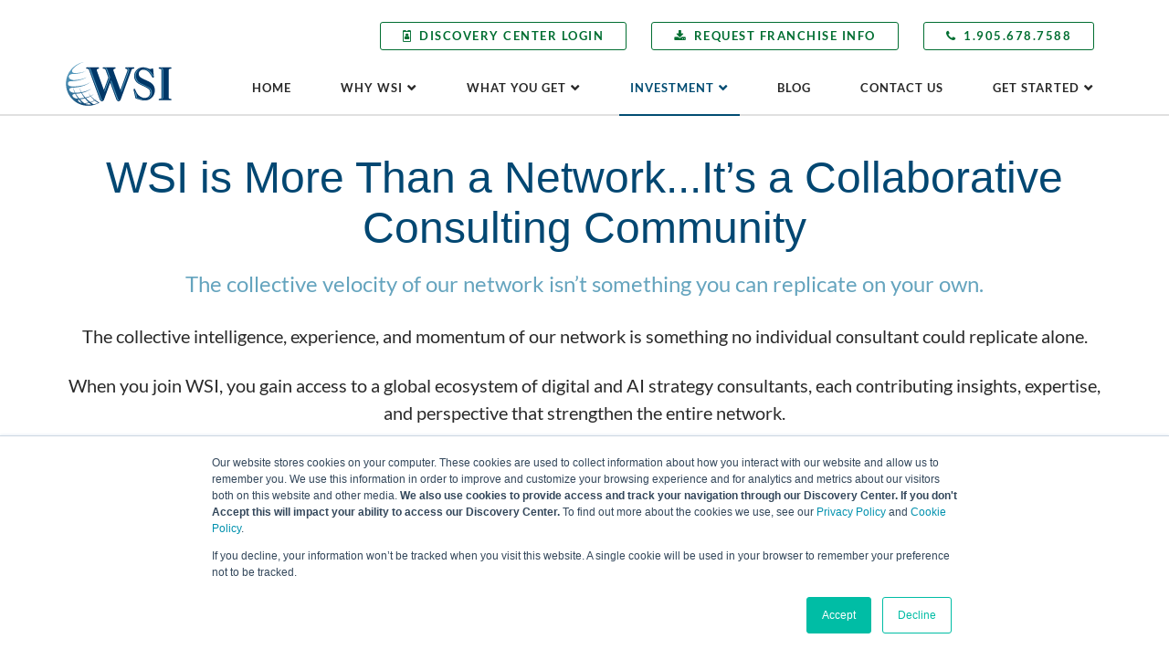

--- FILE ---
content_type: text/html; charset=UTF-8
request_url: https://www.wsifranchise.com/why-wsi/powerful-franchise-network
body_size: 15711
content:
<!doctype html><!--[if lt IE 7]> <html class="no-js lt-ie9 lt-ie8 lt-ie7" lang="es-us" > <![endif]--><!--[if IE 7]>    <html class="no-js lt-ie9 lt-ie8" lang="es-us" >        <![endif]--><!--[if IE 8]>    <html class="no-js lt-ie9" lang="es-us" >               <![endif]--><!--[if gt IE 8]><!--><html class="no-js" lang="es-us"><!--<![endif]--><head>
    <meta charset="utf-8">
    <meta http-equiv="X-UA-Compatible" content="IE=edge,chrome=1">
    <meta name="author" content="WSI Corporate Office">
    <meta name="description" content="Discover the strength of WSI’s global consulting network—shared expertise, collaboration, and collective intelligence that accelerate your business growth.">
    <meta name="generator" content="HubSpot">
    <title>WSI Global Consulting Network | A Collaborative, Scalable Franchise</title>
    <link rel="shortcut icon" href="https://www.wsifranchise.com/hubfs/WSIWorld-favicon_2017.png">
    
<meta name="viewport" content="width=device-width, initial-scale=1">

    <script src="/hs/hsstatic/jquery-libs/static-1.4/jquery/jquery-1.11.2.js"></script>
<script>hsjQuery = window['jQuery'];</script>
    <meta property="og:description" content="Discover the strength of WSI’s global consulting network—shared expertise, collaboration, and collective intelligence that accelerate your business growth.">
    <meta property="og:title" content="WSI Global Consulting Network | A Collaborative, Scalable Franchise">
    <meta name="twitter:description" content="Discover the strength of WSI’s global consulting network—shared expertise, collaboration, and collective intelligence that accelerate your business growth.">
    <meta name="twitter:title" content="WSI Global Consulting Network | A Collaborative, Scalable Franchise">

    

    <script type="application/ld+json">
{
  "@context": "https://schema.org",
  "@type": "WebPage",
  "name": "WSI Global Consulting Network | A Collaborative, Scalable Franchise",
  "description": "Discover the strength of WSI\u2019s global consulting network\u2014shared expertise, collaboration, and collective intelligence that accelerate your business growth.",
  "url": "https://www.wsifranchise.com/why-wsi/powerful-franchise-network",
  "inLanguage": "en",
  "isPartOf": {
    "@type": "WebSite",
    "name": "WSI Franchise",
    "url": "https://www.wsifranchise.com"
  },
  "publisher": {
    "@type": "Organization",
    "name": "WSI",
    "url": "https://www.wsiworld.com",
    "logo": {
      "@type": "ImageObject",
      "url": "https://434177.fs1.hubspotusercontent-na1.net/hubfs/434177/WSI%20Logos/WSI_PrimaryLogo_ForWeb.png"
    },
    "sameAs": [
      "https://www.facebook.com/WSIWorld/"
      ]
  },
  "hasPart": [
    {
      "@type": "SiteNavigationElement",
      "name": "Homepage",
      "url": "https://www.wsifranchise.com"
    },
    {
      "@type": "SiteNavigationElement",
      "name": "About WSI",
      "url": "https://www.wsifranchise.com/why-wsi/our-story"
    },
    {
      "@type": "SiteNavigationElement",
      "name": "A Proven Consulting System",
      "url": "https://www.wsifranchise.com/what-you-get/proven-system"
    },
    {
      "@type": "SiteNavigationElement",
      "name": "Marketing Tools",
      "url": "https://www.wsifranchise.com/what-you-get/marketing-and-brand"
    },
    {
      "@type": "SiteNavigationElement",
      "name": "Training and Support",
      "url": "https://www.wsifranchise.com/what-you-get/training-and-support"
    },
    {
      "@type": "SiteNavigationElement",
      "name": "Solution and Delivery",
      "url": "https://www.wsifranchise.com/what-you-get/solution-delivery"
    },
    {
      "@type": "SiteNavigationElement",
      "name": "Licensing and fees",
      "url": "https://www.wsifranchise.com/investment/licensing-and-fees"
    },
    {
      "@type": "SiteNavigationElement",
      "name": "Blog",
      "url": "https://www.wsifranchise.com/blog"
    },
    {
      "@type": "SiteNavigationElement",
      "name": "Contact us",
      "url": "https://www.wsifranchise.com/contact-us"
    }
    ]
}
</script>

    <style>
a.cta_button{-moz-box-sizing:content-box !important;-webkit-box-sizing:content-box !important;box-sizing:content-box !important;vertical-align:middle}.hs-breadcrumb-menu{list-style-type:none;margin:0px 0px 0px 0px;padding:0px 0px 0px 0px}.hs-breadcrumb-menu-item{float:left;padding:10px 0px 10px 10px}.hs-breadcrumb-menu-divider:before{content:'›';padding-left:10px}.hs-featured-image-link{border:0}.hs-featured-image{float:right;margin:0 0 20px 20px;max-width:50%}@media (max-width: 568px){.hs-featured-image{float:none;margin:0;width:100%;max-width:100%}}.hs-screen-reader-text{clip:rect(1px, 1px, 1px, 1px);height:1px;overflow:hidden;position:absolute !important;width:1px}
</style>


<style>
/* ======== Text Block 1 ======== */
.tb1-cta { margin-top: 16px;}
</style>


<style>
/* ======== Hero Banner Vdieo Center ======== */
.hbvc-headline { padding-bottom:32px; }
.hbvc-laptop-screen {max-width: 864px;width: 82%;margin: 0 auto;padding: 3.1% 2.7%;background-repeat: no-repeat;background-size: 100% 100%; background-position: top center;}
.hbvc-video-wrapper {position: relative;height: 0;overflow: hidden;padding-bottom: 56.25%;}
.hbvc-video-wrapper > iframe,
.hbvc-video-wrapper > video { position:absolute; top:0; left:0; width:100%; height:100%; outline:0!important; border:0!important; }
</style>


<style>
/* ======== Testimonials Slider ======== */
.ts-slider { position:relative; padding-bottom:40px; }
.ts-slider-wrapper { overflow:hidden; padding:24px 0; }
.ts-testimonials { position:relative; }
.ts-testimonial { height:0; }
.ts-testimonial.active { height:auto; }
.ts-left { position:relative; text-align:center;}
.ts-symbol { position:absolute;left:0; top:0; z-index:1; }
.ts-symbol + .ts-headshot { padding:20px 0 20px 50px; position:relative; z-index:2;}
.ts-quote { margin-bottom:16px; }
.ts-previous,
.ts-next { position:absolute; top:50%; transform:translateY(-50%); font-size:38px; color:#084872; text-align:center; cursor:pointer;}
.ts-previous { left:0; }
.ts-next { right:0; }
.ts-previous i,
.ts-next i { transition: transform ease 0.4s; }
.ts-previous:hover i { transform: translateX(-12px); transition: transform ease 0.4s; }
.ts-next:hover i { transform: translateX(12px); transition: transform ease 0.4s; }
.ts-dots { position:absolute; bottom:0; left:50%; transform:translateX(-50%); white-space:nowrap; color:#084872; }
.ts-dot { display:inline-block; vertical-align:middle; width: 15px;height: 15px; border:2px solid;border-radius: 50%; line-height:11px; margin-left:16px; cursor:pointer;}
.ts-dot:first-child { margin-left:0; }
.ts-dot.active:before { content:""; display:block; border:4.5px solid; border-radius: 50%; margin:1px; }
</style>

    

    
<!--  Added by GoogleAnalytics4 integration -->
<script>
var _hsp = window._hsp = window._hsp || [];
window.dataLayer = window.dataLayer || [];
function gtag(){dataLayer.push(arguments);}

var useGoogleConsentModeV2 = true;
var waitForUpdateMillis = 1000;


if (!window._hsGoogleConsentRunOnce) {
  window._hsGoogleConsentRunOnce = true;

  gtag('consent', 'default', {
    'ad_storage': 'denied',
    'analytics_storage': 'denied',
    'ad_user_data': 'denied',
    'ad_personalization': 'denied',
    'wait_for_update': waitForUpdateMillis
  });

  if (useGoogleConsentModeV2) {
    _hsp.push(['useGoogleConsentModeV2'])
  } else {
    _hsp.push(['addPrivacyConsentListener', function(consent){
      var hasAnalyticsConsent = consent && (consent.allowed || (consent.categories && consent.categories.analytics));
      var hasAdsConsent = consent && (consent.allowed || (consent.categories && consent.categories.advertisement));

      gtag('consent', 'update', {
        'ad_storage': hasAdsConsent ? 'granted' : 'denied',
        'analytics_storage': hasAnalyticsConsent ? 'granted' : 'denied',
        'ad_user_data': hasAdsConsent ? 'granted' : 'denied',
        'ad_personalization': hasAdsConsent ? 'granted' : 'denied'
      });
    }]);
  }
}

gtag('js', new Date());
gtag('set', 'developer_id.dZTQ1Zm', true);
gtag('config', 'G-LSR3RWNVYG');
</script>
<script async src="https://www.googletagmanager.com/gtag/js?id=G-LSR3RWNVYG"></script>

<!-- /Added by GoogleAnalytics4 integration -->

<!--  Added by GoogleTagManager integration -->
<script>
var _hsp = window._hsp = window._hsp || [];
window.dataLayer = window.dataLayer || [];
function gtag(){dataLayer.push(arguments);}

var useGoogleConsentModeV2 = true;
var waitForUpdateMillis = 1000;



var hsLoadGtm = function loadGtm() {
    if(window._hsGtmLoadOnce) {
      return;
    }

    if (useGoogleConsentModeV2) {

      gtag('set','developer_id.dZTQ1Zm',true);

      gtag('consent', 'default', {
      'ad_storage': 'denied',
      'analytics_storage': 'denied',
      'ad_user_data': 'denied',
      'ad_personalization': 'denied',
      'wait_for_update': waitForUpdateMillis
      });

      _hsp.push(['useGoogleConsentModeV2'])
    }

    (function(w,d,s,l,i){w[l]=w[l]||[];w[l].push({'gtm.start':
    new Date().getTime(),event:'gtm.js'});var f=d.getElementsByTagName(s)[0],
    j=d.createElement(s),dl=l!='dataLayer'?'&l='+l:'';j.async=true;j.src=
    'https://www.googletagmanager.com/gtm.js?id='+i+dl;f.parentNode.insertBefore(j,f);
    })(window,document,'script','dataLayer','GTM-MG587C2');

    window._hsGtmLoadOnce = true;
};

_hsp.push(['addPrivacyConsentListener', function(consent){
  if(consent.allowed || (consent.categories && consent.categories.analytics)){
    hsLoadGtm();
  }
}]);

</script>

<!-- /Added by GoogleTagManager integration -->

    <link rel="canonical" href="https://www.wsifranchise.com/why-wsi/powerful-franchise-network">



<!-- Google Tag Manager -->
<script>(function(w,d,s,l,i){w[l]=w[l]||[];w[l].push({'gtm.start':
new Date().getTime(),event:'gtm.js'});var f=d.getElementsByTagName(s)[0],
j=d.createElement(s),dl=l!='dataLayer'?'&l='+l:'';j.async=true;j.src=
'https://www.googletagmanager.com/gtm.js?id='+i+dl;f.parentNode.insertBefore(j,f);
})(window,document,'script','dataLayer','GTM-MG587C2');</script>
<!-- End Google Tag Manager -->
<meta name="google-site-verification" content="Pv2qe55TpgyAoJJHWtiIh49B_-vMnknU4ky-pCrbOk0">
<!-- Facebook Pixel Code -->
<script>
  !function(f,b,e,v,n,t,s)
  {if(f.fbq)return;n=f.fbq=function(){n.callMethod?
  n.callMethod.apply(n,arguments):n.queue.push(arguments)};
  if(!f._fbq)f._fbq=n;n.push=n;n.loaded=!0;n.version='2.0';
  n.queue=[];t=b.createElement(e);t.async=!0;
  t.src=v;s=b.getElementsByTagName(e)[0];
  s.parentNode.insertBefore(t,s)}(window, document,'script',
  'https://connect.facebook.net/en_US/fbevents.js');
  fbq('init', '757843060984600');
  fbq('track', 'PageView');
</script>
<noscript>&lt;img  height="1" width="1" style="display:none" src="https://www.facebook.com/tr?id=757843060984600&amp;amp;ev=PageView&amp;amp;noscript=1"&gt;</noscript>
<!-- End Facebook Pixel Code -->

<meta property="og:url" content="https://www.wsifranchise.com/why-wsi/powerful-franchise-network">
<meta name="twitter:card" content="summary">
<meta http-equiv="content-language" content="es-us">
<link rel="stylesheet" href="//7052064.fs1.hubspotusercontent-na1.net/hubfs/7052064/hub_generated/template_assets/DEFAULT_ASSET/1768837005847/template_layout.min.css">


<link rel="stylesheet" href="https://www.wsifranchise.com/hubfs/hub_generated/template_assets/1/81631004279/1765556446260/template_wsi-stylesheet-2019.min.css">


    



    

</head>
<body class="   hs-content-id-81737706573 hs-site-page page hs-content-path-why-wsi-powerful-franchise-network hs-content-name-why-wsi-powerful-franchise-network  " style="">
<!--  Added by AdRoll integration -->
<script type="text/javascript">
  adroll_adv_id = "S57IW47HCRASDJSQS3XWHO";
  adroll_pix_id = "EONJRTFHEFBILPK6LDLRJ3";
  var _hsp = window._hsp = window._hsp || [];
  (function () {
      var _onload = function(){
          if (document.readyState && !/loaded|complete/.test(document.readyState)){setTimeout(_onload, 10);return}
          if (!window.__adroll_loaded){__adroll_loaded=true;setTimeout(_onload, 50);return}
          _hsp.push(['addPrivacyConsentListener', function(consent) { if (consent.allowed || (consent.categories && consent.categories.advertisement)) {
            var scr = document.createElement("script");
            var host = (("https:" == document.location.protocol) ? "https://s.adroll.com" : "http://a.adroll.com");
            scr.setAttribute('async', 'true');
            scr.type = "text/javascript";
            scr.src = host + "/j/roundtrip.js";
            ((document.getElementsByTagName('head') || [null])[0] ||
                document.getElementsByTagName('script')[0].parentNode).appendChild(scr);
          }}]);
      };
      if (window.addEventListener) {window.addEventListener('load', _onload, false);}
      else {window.attachEvent('onload', _onload)}
  }());
</script>

<!-- /Added by AdRoll integration -->

<!--  Added by GoogleTagManager integration -->
<noscript><iframe src="https://www.googletagmanager.com/ns.html?id=GTM-MG587C2" height="0" width="0" style="display:none;visibility:hidden"></iframe></noscript>

<!-- /Added by GoogleTagManager integration -->

    <div class="header-container-wrapper">
    <div class="header-container container-fluid">

<div class="row-fluid-wrapper row-depth-1 row-number-1 ">
<div class="row-fluid ">
<div class="span12 widget-span widget-type-custom_widget " style="" data-widget-type="custom_widget" data-x="0" data-w="12">
<div id="hs_cos_wrapper_module_1668691478557418" class="hs_cos_wrapper hs_cos_wrapper_widget hs_cos_wrapper_type_module" style="" data-hs-cos-general-type="widget" data-hs-cos-type="module">
<div class="wsi-gloabl-header">
  <div class="wsi-site-wrapper">
    <div class="wsi-content-wrapper">
      <div class="gh-topbar">
        <div class="gh-topbar-wrapper flex flex-center flex-wrap space-between">
          <div class="gh-logo col0 tab2 mob4">
            <span id="hs_cos_wrapper_module_1668691478557418_" class="hs_cos_wrapper hs_cos_wrapper_widget hs_cos_wrapper_type_logo" style="" data-hs-cos-general-type="widget" data-hs-cos-type="logo"><a href="https://www.wsifranchise.com?hsLang=es-us" id="hs-link-module_1668691478557418_" style="border-width:0px;border:0px;"><img src="https://marketing.wsiworld.com/hubfs/WSI%20Logos/WSI-Logo-Blue.svg" class="hs-image-widget " height="120" style="height: auto;width:120px;border-width:0px;border:0px;" width="120" alt="WSI Logo" title="WSI Logo"></a></span>
          </div>
          <div class="gh-topbar-right col12 tab6 mob0 text-right">
            
            
            
            
            
            
            
            
            
            <div class="gh-contact text-left">
              <a href="https://www.wsifranchise.com/discovery-center?hsLang=es-us" target="_blank" rel="noopener">
                <i class="fa fa-id-badge"></i>Discovery Center Login
              </a>
            </div>
            
            
            
            
            
            
            <div class="gh-contact text-left">
              <a href="https://www.wsifranchise.com/request-more-information?hsLang=es-us" target="_blank" rel="noopener">
                <i class="fa fa-download"></i>Request Franchise Info
              </a>
            </div>
            
            
            
            <div class="gh-contact text-left">
              <a href="tel:1.905.678.7588"><i class="fa fa-phone"></i>1.905.678.7588</a>
            </div>
            
            
          </div>
        </div>
      </div>
      <div class="gh-main">
        <div class="gh-main-wrapper flex flex-end flex-wrap space-between">
          <div class="gh-logo col2 tab0 mob0">
            <span id="hs_cos_wrapper_module_1668691478557418_" class="hs_cos_wrapper hs_cos_wrapper_widget hs_cos_wrapper_type_logo" style="" data-hs-cos-general-type="widget" data-hs-cos-type="logo"><a href="https://www.wsifranchise.com?hsLang=es-us" id="hs-link-module_1668691478557418_" style="border-width:0px;border:0px;"><img src="https://marketing.wsiworld.com/hubfs/WSI%20Logos/WSI-Logo-Blue.svg" class="hs-image-widget " height="120" style="height: auto;width:120px;border-width:0px;border:0px;" width="120" alt="WSI Logo" title="WSI Logo"></a></span>
          </div>
          <div class="gh-top-menu col10 tab8 mob4">
            <div class="top-menu-wrapper flex flex-end space-between">
              
              
              
              
              
              <div class="top-menu-item">
                
                
                <a class="top-menu-link" href="https://www.wsifranchise.com?hsLang=es-us">
                  Home
                </a>
                 
                
              </div>
              
              
              
              <div class="top-menu-item has-children">
                
                <a href="#why-wsi-navigation" class="top-menu-link has-children">
                  Why WSI
                </a>
                 
                
                <div class="gh-mega-menu">
                  <div class="wsi-content-wrapper">
                    
                    
                    
                    
                    
                    
                    
                    
                    <div class="mm-wrapper width10 halign-right flex flex-wrap space-between ltr">
                      
                      <div class="mm-submenu col8 mob4 ltr">
                        <div class="mm-submenu-wrapper flex flex-wrap flex-stretch space-between">
                          
                          
                          
                          <div class="mm-submenu-item">
                            <a class="mm-submenu-link" href="https://www.wsifranchise.com/why-wsi/our-story?hsLang=es-us">
                              <span class="mm-submenu-title">Our Story</span>
                              
                              <span class="mm-submenu-summary mob0">We've been in the digital marketing and AI space since 1995.</span>
                              
                            </a>
                          </div>
                          
                          
                          
                          <div class="mm-submenu-item">
                            <a class="mm-submenu-link" href="https://www.wsifranchise.com/why-wsi/purpose-driven-brand?hsLang=es-us">
                              <span class="mm-submenu-title">Purpose-Driven Brand</span>
                              
                              <span class="mm-submenu-summary mob0">WSI is driven by our "why" and purpose as a brand.</span>
                              
                            </a>
                          </div>
                          
                          
                          
                          <div class="mm-submenu-item active">
                            <a class="mm-submenu-link" href="https://www.wsifranchise.com/why-wsi/powerful-franchise-network">
                              <span class="mm-submenu-title">Powerful Franchise &amp; Consulting Network</span>
                              
                              <span class="mm-submenu-summary mob0">The collective velocity of our network is something you can't replicate on your own.</span>
                              
                            </a>
                          </div>
                          
                          
                          
                          <div class="mm-submenu-item">
                            <a class="mm-submenu-link" href="https://www.wsifranchise.com/why-wsi/awards-and-client-success?hsLang=es-us">
                              <span class="mm-submenu-title">Awards &amp; Client Success</span>
                              
                              <span class="mm-submenu-summary mob0">We hate to brag (okay, no, we don't), but we've won a lot of awards for our clients.</span>
                              
                            </a>
                          </div>
                          
                        </div>
                        
                      </div>
                      
                      
                      <div class="mm-overview col4 ltr">
                        <div class="mm-overview-wrapper flex flex-wrap space-between">
                          
                          
                          
                          <div class="mm-image col12 mob0 text-center">
                            <img src="https://www.wsifranchise.com/hs-fs/hubfs/30%20Years%20Icon%20Final%20B_1.png?width=2887&amp;height=2758&amp;name=30%20Years%20Icon%20Final%20B_1.png" alt="WSI 30 Year Anniversary" width="2887" height="2758" loading="lazy" srcset="https://www.wsifranchise.com/hs-fs/hubfs/30%20Years%20Icon%20Final%20B_1.png?width=1444&amp;height=1379&amp;name=30%20Years%20Icon%20Final%20B_1.png 1444w, https://www.wsifranchise.com/hs-fs/hubfs/30%20Years%20Icon%20Final%20B_1.png?width=2887&amp;height=2758&amp;name=30%20Years%20Icon%20Final%20B_1.png 2887w, https://www.wsifranchise.com/hs-fs/hubfs/30%20Years%20Icon%20Final%20B_1.png?width=4331&amp;height=4137&amp;name=30%20Years%20Icon%20Final%20B_1.png 4331w, https://www.wsifranchise.com/hs-fs/hubfs/30%20Years%20Icon%20Final%20B_1.png?width=5774&amp;height=5516&amp;name=30%20Years%20Icon%20Final%20B_1.png 5774w, https://www.wsifranchise.com/hs-fs/hubfs/30%20Years%20Icon%20Final%20B_1.png?width=7218&amp;height=6895&amp;name=30%20Years%20Icon%20Final%20B_1.png 7218w, https://www.wsifranchise.com/hs-fs/hubfs/30%20Years%20Icon%20Final%20B_1.png?width=8661&amp;height=8274&amp;name=30%20Years%20Icon%20Final%20B_1.png 8661w" sizes="(max-width: 2887px) 100vw, 2887px">
                          </div>
                          
                          
                        </div>
                      </div>
                      
                    </div>
                  </div>
                </div>
                
              </div>
              
              
              
              <div class="top-menu-item has-children">
                
                <a href="#what-you-get-navigation" class="top-menu-link has-children">
                  What You Get
                </a>
                 
                
                <div class="gh-mega-menu">
                  <div class="wsi-content-wrapper">
                    
                    
                    
                    
                    
                    
                    
                    
                    <div class="mm-wrapper width10 halign-right flex flex-wrap space-between ltr">
                      
                      <div class="mm-submenu col8 mob4 ltr">
                        <div class="mm-submenu-wrapper flex flex-wrap flex-stretch space-between">
                          
                          
                          
                          <div class="mm-submenu-item">
                            <a class="mm-submenu-link" href="https://www.wsifranchise.com/what-you-get/proven-system?hsLang=es-us">
                              <span class="mm-submenu-title">Proven System</span>
                              
                              <span class="mm-submenu-summary mob0">A tried and true consulting franchise system that you can rely on.</span>
                              
                            </a>
                          </div>
                          
                          
                          
                          <div class="mm-submenu-item">
                            <a class="mm-submenu-link" href="https://www.wsifranchise.com/what-you-get/training-and-support?hsLang=es-us">
                              <span class="mm-submenu-title">Training &amp; Support</span>
                              
                              <span class="mm-submenu-summary mob0">The knowledge and support you need to succeed in your new consulting business.</span>
                              
                            </a>
                          </div>
                          
                          
                          
                          <div class="mm-submenu-item">
                            <a class="mm-submenu-link" href="https://www.wsifranchise.com/what-you-get/marketing-and-brand?hsLang=es-us">
                              <span class="mm-submenu-title">Marketing &amp; Brand</span>
                              
                              <span class="mm-submenu-summary mob0">The tools and resources you need to grow your new WSI business.</span>
                              
                            </a>
                          </div>
                          
                          
                          
                          <div class="mm-submenu-item">
                            <a class="mm-submenu-link" href="https://www.wsifranchise.com/what-you-get/solution-delivery?hsLang=es-us">
                              <span class="mm-submenu-title">Solution Delivery</span>
                              
                              <span class="mm-submenu-summary mob0">Access to our network of vetted suppliers to help deliver your client solutions.</span>
                              
                            </a>
                          </div>
                          
                        </div>
                        
                      </div>
                      
                      
                      <div class="mm-overview col4 ltr">
                        <div class="mm-overview-wrapper flex flex-wrap space-between">
                          
                          
                          
                          
                          <div class="mm-text col12 mob0 medium-text">
                            <h3>Ready to Explore What's Possible with WSI?</h3>
                            <p>Let’s connect and determine whether there's a mutual fit.</p>
                            
                            
                            <p>
                              <a class="wsi-button solid-green regular-button " href="https://www.wsifranchise.com/request-more-information?hsLang=es-us" target="_blank">
                                Request More Info
                              </a>
                            </p>
                          </div>
                          
                        </div>
                      </div>
                      
                    </div>
                  </div>
                </div>
                
              </div>
              
              
              
              <div class="top-menu-item has-children">
                
                <a href="#investment-navigation" class="top-menu-link has-children">
                  Investment
                </a>
                 
                
                <div class="gh-mega-menu">
                  <div class="wsi-content-wrapper">
                    
                    
                    
                    
                    
                    
                    
                    
                    <div class="mm-wrapper width10 halign-right flex flex-wrap space-between rtl">
                      
                      <div class="mm-submenu col4 mob4 ltr">
                        <div class="mm-submenu-wrapper flex flex-wrap flex-stretch space-between">
                          
                          
                          
                          <div class="mm-submenu-item">
                            <a class="mm-submenu-link" href="https://www.wsifranchise.com/investment/licensing-and-fees?hsLang=es-us">
                              <span class="mm-submenu-title">Licensing &amp; Fees</span>
                              
                              <span class="mm-submenu-summary mob0">A strategic investment in a consulting model built for long-term growth.</span>
                              
                            </a>
                          </div>
                          
                          
                          
                          <div class="mm-submenu-item">
                            <a class="mm-submenu-link" href="https://www.wsifranchise.com/resale?hsLang=es-us">
                              <span class="mm-submenu-title">Resale Opportunities</span>
                              
                              <span class="mm-submenu-summary mob0">Looking for a consulting business with an established client portfolio? Explore WSI’s resale opportunities.</span>
                              
                            </a>
                          </div>
                          
                        </div>
                        
                      </div>
                      
                      
                      <div class="mm-overview col8 ltr">
                        <div class="mm-overview-wrapper flex flex-wrap space-between">
                          
                          
                          
                          
                          
                          <div class="mm-image col6 mob0 text-center">
                            <img src="https://www.wsifranchise.com/hs-fs/hubfs/Discovery%20Center%20-%20ALC/Testimonials-Video-Background.png?width=200&amp;height=205&amp;name=Testimonials-Video-Background.png" alt="Testimonials-Video-Background" width="200" height="205" loading="lazy" srcset="https://www.wsifranchise.com/hs-fs/hubfs/Discovery%20Center%20-%20ALC/Testimonials-Video-Background.png?width=100&amp;height=103&amp;name=Testimonials-Video-Background.png 100w, https://www.wsifranchise.com/hs-fs/hubfs/Discovery%20Center%20-%20ALC/Testimonials-Video-Background.png?width=200&amp;height=205&amp;name=Testimonials-Video-Background.png 200w, https://www.wsifranchise.com/hs-fs/hubfs/Discovery%20Center%20-%20ALC/Testimonials-Video-Background.png?width=300&amp;height=308&amp;name=Testimonials-Video-Background.png 300w, https://www.wsifranchise.com/hs-fs/hubfs/Discovery%20Center%20-%20ALC/Testimonials-Video-Background.png?width=400&amp;height=410&amp;name=Testimonials-Video-Background.png 400w, https://www.wsifranchise.com/hs-fs/hubfs/Discovery%20Center%20-%20ALC/Testimonials-Video-Background.png?width=500&amp;height=513&amp;name=Testimonials-Video-Background.png 500w, https://www.wsifranchise.com/hs-fs/hubfs/Discovery%20Center%20-%20ALC/Testimonials-Video-Background.png?width=600&amp;height=615&amp;name=Testimonials-Video-Background.png 600w" sizes="(max-width: 200px) 100vw, 200px">
                          </div>
                          
                          
                          <div class="mm-text col6 mob0 medium-text">
                            <h3>We're a Unique Franchise Network</h3>
                            <p>Ask any of our zees, and they'll tell you, "WSI is more than a network...it's a family!"</p>
                            
                            
                            <p>
                              <a class="wsi-button solid-green regular-button  active" href="https://www.wsifranchise.com/why-wsi/powerful-franchise-network">
                                Learn More
                              </a>
                            </p>
                          </div>
                          
                        </div>
                      </div>
                      
                    </div>
                  </div>
                </div>
                
              </div>
              
              
              
              
              
              <div class="top-menu-item">
                
                
                <a class="top-menu-link" href="https://www.wsifranchise.com/blog?hsLang=es-us">
                  Blog
                </a>
                 
                
              </div>
              
              
              
              
              
              <div class="top-menu-item">
                
                
                <a class="top-menu-link" href="https://www.wsifranchise.com/contact-us?hsLang=es-us">
                  Contact us
                </a>
                 
                
              </div>
              
              
              
              <div class="top-menu-item has-children">
                
                <a href="#get-started-navigation" class="top-menu-link has-children">
                  Get Started
                </a>
                 
                
                <div class="gh-mega-menu">
                  <div class="wsi-content-wrapper">
                    
                    
                    
                    
                    
                    
                    
                    
                    <div class="mm-wrapper width10 halign-right flex flex-wrap space-between ltr">
                      
                      <div class="mm-submenu col8 mob4 ltr">
                        <div class="mm-submenu-wrapper flex flex-wrap flex-stretch space-between">
                          
                          
                          
                          <div class="mm-submenu-item">
                            <a class="mm-submenu-link" href="https://www.wsifranchise.com/get-started/discovery-process?hsLang=es-us">
                              <span class="mm-submenu-title">Discovery Process</span>
                              
                              <span class="mm-submenu-summary mob0">Follow our discovery steps to see if the WSI opportunity is a right fit for you.</span>
                              
                            </a>
                          </div>
                          
                          
                          
                          <div class="mm-submenu-item">
                            <a class="mm-submenu-link" href="https://www.wsifranchise.com/discovery-center?hsLang=es-us" target="_blank">
                              <span class="mm-submenu-title">Discovery Center</span>
                              
                              <span class="mm-submenu-summary mob0">Learn everything there is to know about our franchise—and why you need to join!</span>
                              
                            </a>
                          </div>
                          
                          
                          
                          <div class="mm-submenu-item">
                            <a class="mm-submenu-link" href="https://www.wsifranchise.com/request-more-information?hsLang=es-us" target="_blank">
                              <span class="mm-submenu-title">Request More Info</span>
                              
                              <span class="mm-submenu-summary mob0">Want to learn more about WSI? Fill out our form to request more info.</span>
                              
                            </a>
                          </div>
                          
                          
                          
                          <div class="mm-submenu-item">
                            <a class="mm-submenu-link" href="https://www.wsifranchise.com/newsroom?hsLang=es-us">
                              <span class="mm-submenu-title">Newsroom</span>
                              
                              <span class="mm-submenu-summary mob0">Explore the latest media coverage, industry recognition, and success stories from the WSI network</span>
                              
                            </a>
                          </div>
                          
                        </div>
                        
                      </div>
                      
                      
                      <div class="mm-overview col4 ltr">
                        <div class="mm-overview-wrapper flex flex-wrap space-between">
                          
                          
                          
                          
                          <div class="mm-text col12 mob0 medium-text">
                            <h3>Got More Questions About The WSI Franchise?</h3>
                            <p>Find all the answers to Frequently Asked Questions.</p>
                            
                            
                            <p>
                              <a class="wsi-button solid-green regular-button " href="https://www.wsifranchise.com/faqs?hsLang=es-us">
                                Learn More
                              </a>
                            </p>
                          </div>
                          
                        </div>
                      </div>
                      
                    </div>
                  </div>
                </div>
                
              </div>
              
            </div>
          </div>
        </div>
      </div>
    </div>
  </div>
</div></div>

</div><!--end widget-span -->
</div><!--end row-->
</div><!--end row-wrapper -->

    </div><!--end header -->
</div><!--end header wrapper -->

<div class="body-container-wrapper">
    <div class="body-container container-fluid">

<div class="row-fluid-wrapper row-depth-1 row-number-1 ">
<div class="row-fluid ">
<div class="span12 widget-span widget-type-widget_container " style="" data-widget-type="widget_container" data-x="0" data-w="12">
<span id="hs_cos_wrapper_module_15536944217951230" class="hs_cos_wrapper hs_cos_wrapper_widget_container hs_cos_wrapper_type_widget_container" style="" data-hs-cos-general-type="widget_container" data-hs-cos-type="widget_container"><div id="hs_cos_wrapper_widget_1660137814290" class="hs_cos_wrapper hs_cos_wrapper_widget hs_cos_wrapper_type_module" style="" data-hs-cos-general-type="widget" data-hs-cos-type="module"><section id="20685147" class="wsi-module text-block-1 no-bg-color" style="padding-top:40px;padding-bottom:10px;">
  <div class="wsi-site-wrapper h-padding">
    <div class="wsi-content-wrapper">
      <div class="tb1-text-wrapper width12 halign-center text-center">
        <div class="tb1-text regular-text text-col-1"><h1>WSI is More Than a Network...It’s a Collaborative Consulting Community</h1>
<p style="font-size: 24px;"><span style="color: #65a4be;">The collective velocity of our network isn’t something you can replicate on your own.</span></p>
<p data-start="4150" data-end="4279">The collective intelligence, experience, and momentum of our network is something no individual consultant could replicate alone.</p>
<p data-start="4281" data-end="4468">When you join WSI, you gain access to a global ecosystem of digital and AI strategy consultants, each contributing insights, expertise, and perspective that strengthen the entire network.</p>
<p>Here are some of the things that make the WSI network, and our franchise system an unique business opportunity:</p></div>
        
      </div>
    </div>
  </div>
</section>
</div>
<div id="hs_cos_wrapper_widget_1669304340189" class="hs_cos_wrapper hs_cos_wrapper_widget hs_cos_wrapper_type_module" style="" data-hs-cos-general-type="widget" data-hs-cos-type="module">



<div id="16952293" class="wsi-module image-text-lr no-bg-color" style="padding-top:40px;padding-bottom:0px;">
  <div class="wsi-site-wrapper h-padding">
    <div class="wsi-content-wrapper">
      <div class="itlr-wrapper col12 tab8 mob4 halign-center flex flex-wrap flex-center space-between ltr">
        <div class="itlr-image col5 tab3 mob4 ltr text-center">
          
          
          
          <img src="https://www.wsifranchise.com/hs-fs/hubfs/WSIFranchise-Hero-Image-%5B47367%5D-8B%20-%20compressed.png?width=550&amp;height=550&amp;name=WSIFranchise-Hero-Image-%5B47367%5D-8B%20-%20compressed.png" alt="WSIFranchise-Hero-Image-[47367]-8B - compressed" loading="lazy" width="550" height="550" srcset="https://www.wsifranchise.com/hs-fs/hubfs/WSIFranchise-Hero-Image-%5B47367%5D-8B%20-%20compressed.png?width=275&amp;height=275&amp;name=WSIFranchise-Hero-Image-%5B47367%5D-8B%20-%20compressed.png 275w, https://www.wsifranchise.com/hs-fs/hubfs/WSIFranchise-Hero-Image-%5B47367%5D-8B%20-%20compressed.png?width=550&amp;height=550&amp;name=WSIFranchise-Hero-Image-%5B47367%5D-8B%20-%20compressed.png 550w, https://www.wsifranchise.com/hs-fs/hubfs/WSIFranchise-Hero-Image-%5B47367%5D-8B%20-%20compressed.png?width=825&amp;height=825&amp;name=WSIFranchise-Hero-Image-%5B47367%5D-8B%20-%20compressed.png 825w, https://www.wsifranchise.com/hs-fs/hubfs/WSIFranchise-Hero-Image-%5B47367%5D-8B%20-%20compressed.png?width=1100&amp;height=1100&amp;name=WSIFranchise-Hero-Image-%5B47367%5D-8B%20-%20compressed.png 1100w, https://www.wsifranchise.com/hs-fs/hubfs/WSIFranchise-Hero-Image-%5B47367%5D-8B%20-%20compressed.png?width=1375&amp;height=1375&amp;name=WSIFranchise-Hero-Image-%5B47367%5D-8B%20-%20compressed.png 1375w, https://www.wsifranchise.com/hs-fs/hubfs/WSIFranchise-Hero-Image-%5B47367%5D-8B%20-%20compressed.png?width=1650&amp;height=1650&amp;name=WSIFranchise-Hero-Image-%5B47367%5D-8B%20-%20compressed.png 1650w" sizes="(max-width: 550px) 100vw, 550px">
        </div>
        <div class="itlr-text col7 tab5 mob4 ltr text-left regular-text">
          <h3><span style="color: #016e31;">Our Consultant-Led Approach</span></h3>
<p>Unlike traditional agencies or templated service providers, WSI’s work begins with strategy. Every business is different — and every engagement is built around tailored digital and AI advisory services, enabling consultants to deliver measurable, sustained impact for their clients.</p>
          
        </div>
      </div>
    </div>
  </div>
</div></div>
<div id="hs_cos_wrapper_widget_1669304416405" class="hs_cos_wrapper hs_cos_wrapper_widget hs_cos_wrapper_type_module" style="" data-hs-cos-general-type="widget" data-hs-cos-type="module">



<div id="18688737" class="wsi-module image-text-lr no-bg-color" style="padding-top:0px;padding-bottom:0px;">
  <div class="wsi-site-wrapper h-padding">
    <div class="wsi-content-wrapper">
      <div class="itlr-wrapper col12 tab8 mob4 halign-center flex flex-wrap flex-center space-between rtl">
        <div class="itlr-image col5 tab3 mob4 ltr text-center">
          
          
          
          <img src="https://www.wsifranchise.com/hs-fs/hubfs/FD%20Image%20-%20Cancun%20(2)%20(1).png?width=550&amp;height=550&amp;name=FD%20Image%20-%20Cancun%20(2)%20(1).png" alt="FD Image - Cancun (2) (1)" loading="lazy" width="550" height="550" srcset="https://www.wsifranchise.com/hs-fs/hubfs/FD%20Image%20-%20Cancun%20(2)%20(1).png?width=275&amp;height=275&amp;name=FD%20Image%20-%20Cancun%20(2)%20(1).png 275w, https://www.wsifranchise.com/hs-fs/hubfs/FD%20Image%20-%20Cancun%20(2)%20(1).png?width=550&amp;height=550&amp;name=FD%20Image%20-%20Cancun%20(2)%20(1).png 550w, https://www.wsifranchise.com/hs-fs/hubfs/FD%20Image%20-%20Cancun%20(2)%20(1).png?width=825&amp;height=825&amp;name=FD%20Image%20-%20Cancun%20(2)%20(1).png 825w, https://www.wsifranchise.com/hs-fs/hubfs/FD%20Image%20-%20Cancun%20(2)%20(1).png?width=1100&amp;height=1100&amp;name=FD%20Image%20-%20Cancun%20(2)%20(1).png 1100w, https://www.wsifranchise.com/hs-fs/hubfs/FD%20Image%20-%20Cancun%20(2)%20(1).png?width=1375&amp;height=1375&amp;name=FD%20Image%20-%20Cancun%20(2)%20(1).png 1375w, https://www.wsifranchise.com/hs-fs/hubfs/FD%20Image%20-%20Cancun%20(2)%20(1).png?width=1650&amp;height=1650&amp;name=FD%20Image%20-%20Cancun%20(2)%20(1).png 1650w" sizes="(max-width: 550px) 100vw, 550px">
        </div>
        <div class="itlr-text col7 tab5 mob4 ltr text-left regular-text">
          <h3><span style="color: #016e31;">Our Unique Collaboration Network</span></h3>
<p>Collaboration is in our DNA. Our network spans industries, markets, and specialties, allowing our consultants&nbsp;and agencies to tap into collective experience, share best practices, and partner on client engagements of any scale — from local initiatives to global transformations.</p>
          
        </div>
      </div>
    </div>
  </div>
</div></div>
<div id="hs_cos_wrapper_widget_1670344863014" class="hs_cos_wrapper hs_cos_wrapper_widget hs_cos_wrapper_type_module" style="" data-hs-cos-general-type="widget" data-hs-cos-type="module">

<div id="5581584" class="wsi-module image-text-lr no-bg-color" style="padding-top:40px;padding-bottom:40px;">
  <div class="wsi-site-wrapper h-padding">
    <div class="wsi-content-wrapper">
      <div class="itlr-wrapper col12 tab8 mob4 halign-center flex flex-wrap flex-center space-between ltr">
        <div class="itlr-image col5 tab3 mob4 ltr text-center">
          <img src="https://www.wsifranchise.com/hs-fs/hubfs/training%20and%20support%20icon.png?width=856&amp;name=training%20and%20support%20icon.png" alt="training and support icon" width="856" srcset="https://www.wsifranchise.com/hs-fs/hubfs/training%20and%20support%20icon.png?width=428&amp;name=training%20and%20support%20icon.png 428w, https://www.wsifranchise.com/hs-fs/hubfs/training%20and%20support%20icon.png?width=856&amp;name=training%20and%20support%20icon.png 856w, https://www.wsifranchise.com/hs-fs/hubfs/training%20and%20support%20icon.png?width=1284&amp;name=training%20and%20support%20icon.png 1284w, https://www.wsifranchise.com/hs-fs/hubfs/training%20and%20support%20icon.png?width=1712&amp;name=training%20and%20support%20icon.png 1712w, https://www.wsifranchise.com/hs-fs/hubfs/training%20and%20support%20icon.png?width=2140&amp;name=training%20and%20support%20icon.png 2140w, https://www.wsifranchise.com/hs-fs/hubfs/training%20and%20support%20icon.png?width=2568&amp;name=training%20and%20support%20icon.png 2568w" sizes="(max-width: 856px) 100vw, 856px">
        </div>
        <div class="itlr-text col7 tab5 mob4 ltr text-left regular-text">
          <h3><span style="color: #016e31;">30 Years of Global Experience, Support &amp; Stability</span></h3>
<p>With nearly three decades of digital leadership, WSI has developed a scalable model grounded in ongoing R&amp;D, market responsiveness, and a proven support framework that helps consultants evolve with every technological shift — including the rise of AI.</p>
          
        </div>
      </div>
    </div>
  </div>
</div></div>
<div id="hs_cos_wrapper_widget_1660223965505" class="hs_cos_wrapper hs_cos_wrapper_widget hs_cos_wrapper_type_module" style="" data-hs-cos-general-type="widget" data-hs-cos-type="module"><section id="2298735" class="wsi-module hero-banner-video-center">
  <header class="hbvc-headline no-background" style="padding-top:40px;">
    <div class="wsi-site-wrapper">
      <div class="wsi-content-wrapper">
        <div class="hbvc-headline-wrapper text-center col12 tab8 mob4 halign-center">
          <h2>Hear From Some of Our WSI Consultants &amp; Agencies</h2>
<p>We’ve boasted about our powerful network of people who helped shape the WSI brand into what it is today and where it’s going tomorrow. Here are a few of them discussing what WSI means to them and the value they experience as part of our global consulting network.</p>
        </div>
      </div>
    </div>
  </header>
  <div class="hbvc-video-section no-background slanted-section slanted-middle" style="padding-bottom:40px;">
    <div class="wsi-site-wrapper layer2">
      <div class="wsi-content-wrapper">
        <div class="hbvc-video">
          
          <div class="hbvc-laptop-screen" style="background-image: url(https://marketing.wsiworld.com/hubfs/Copied%20Assets/WSI%20-%20Hero%20Banner%20Video%20Center/Laptop-Screen.png);">
            <div class="hbvc-video-wrapper">
              
              
              <script type="text/javascript" async src="https://play.vidyard.com/embed/v4.js"></script>
              <img class="vidyard-player-embed" src="https://play.vidyard.com/H2T5RaV2hJnAANt5MU9d45.jpg" data-uuid="H2T5RaV2hJnAANt5MU9d45" data-v="4" data-type="inline">          
              
              
            </div>
          </div>
          <div class="video-laptop-pad text-center">
            <img src="https://marketing.wsiworld.com/hubfs/Copied%20Assets/WSI%20-%20Hero%20Banner%20Video%20Center/Laptop-Pad.png" alt="laptop">
          </div>
          
        </div>
      </div>
    </div>
    
    <div class="slanted-element layer1">
      <svg version="1.2" preserveaspectratio="none" viewbox="0 0 56 56">
        <polygon class="fill-color4" points="0,56 56,0 56,56"></polygon>
      </svg>
    </div>
    <div class="slanted-fill-bottom bg-color4"></div>
    
  </div>
</section>
</div>
<div id="hs_cos_wrapper_widget_1671209114331" class="hs_cos_wrapper hs_cos_wrapper_widget hs_cos_wrapper_type_module" style="" data-hs-cos-general-type="widget" data-hs-cos-type="module">


<section id="25619422" class="wsi-module testimonials-slider bg-color2" style="padding-top:40px;padding-bottom:40px;">
  <div class="wsi-site-wrapper">
    <div class="wsi-content-wrapper">
      <div class="ts-wrapper col12 tab8 mob4 halign-center">
        <div class="ts-slider">
          <div class="ts-slider-wrapper col10 tab6 mob4 halign-center">
            <div class="ts-testimonials flex flex-start" style="width:300%;">
              
              <div class="ts-testimonial first active" style="width:33.333333333333336%;">
                <div class="ts-testimonial-wrapper flex flex-wrap flex-center space-between">
                  <div class="ts-left col4 tab3 mob4">
                    <div class="ts-headshot">
                      <img src="https://www.wsifranchise.com/hs-fs/hubfs/Andreas-stylized.png?width=200&amp;name=Andreas-stylized.png" loading="lazy" alt="Andreas Mueller-Schubert" width="200" srcset="https://www.wsifranchise.com/hs-fs/hubfs/Andreas-stylized.png?width=100&amp;name=Andreas-stylized.png 100w, https://www.wsifranchise.com/hs-fs/hubfs/Andreas-stylized.png?width=200&amp;name=Andreas-stylized.png 200w, https://www.wsifranchise.com/hs-fs/hubfs/Andreas-stylized.png?width=300&amp;name=Andreas-stylized.png 300w, https://www.wsifranchise.com/hs-fs/hubfs/Andreas-stylized.png?width=400&amp;name=Andreas-stylized.png 400w, https://www.wsifranchise.com/hs-fs/hubfs/Andreas-stylized.png?width=500&amp;name=Andreas-stylized.png 500w, https://www.wsifranchise.com/hs-fs/hubfs/Andreas-stylized.png?width=600&amp;name=Andreas-stylized.png 600w" sizes="(max-width: 200px) 100vw, 200px">
                    </div>
                  </div>
                  <div class="ts-right col8 tab5 mob4 medium-text">
                    <div class="ts-quote italic">“What I really like about the WSI model is that you can find your way. You can define your way and then scale it. That's actually the road to a million—find your way, find the customers, and leverage the experience that you earn."</div>
                    <div class="ts-signature bold italic">
                      <span class="ts-name">Andreas Mueller-Schubert - </span>
                      <span class="ts-title">WSI Franchisee</span>
                    </div>
                  </div>
                </div>
              </div>
              
              <div class="ts-testimonial" style="width:33.333333333333336%;">
                <div class="ts-testimonial-wrapper flex flex-wrap flex-center space-between">
                  <div class="ts-left col4 tab3 mob4">
                    <div class="ts-headshot">
                      <img src="https://www.wsifranchise.com/hs-fs/hubfs/alison.png?width=200&amp;name=alison.png" loading="lazy" alt="Alison Lindemann" width="200" srcset="https://www.wsifranchise.com/hs-fs/hubfs/alison.png?width=100&amp;name=alison.png 100w, https://www.wsifranchise.com/hs-fs/hubfs/alison.png?width=200&amp;name=alison.png 200w, https://www.wsifranchise.com/hs-fs/hubfs/alison.png?width=300&amp;name=alison.png 300w, https://www.wsifranchise.com/hs-fs/hubfs/alison.png?width=400&amp;name=alison.png 400w, https://www.wsifranchise.com/hs-fs/hubfs/alison.png?width=500&amp;name=alison.png 500w, https://www.wsifranchise.com/hs-fs/hubfs/alison.png?width=600&amp;name=alison.png 600w" sizes="(max-width: 200px) 100vw, 200px">
                    </div>
                  </div>
                  <div class="ts-right col8 tab5 mob4 medium-text">
                    <div class="ts-quote italic">“As much as I had a lot of business experience, I didn't have any experience running a business. I understood PNLs from a corporate standpoint but that's a lot different than being a business owner. It really feels like WSI was a good balance between helping fuel the entrepreneurial spirit and the business background that I had."</div>
                    <div class="ts-signature bold italic">
                      <span class="ts-name">Alison Lindemann - </span>
                      <span class="ts-title">WSI Franchisee</span>
                    </div>
                  </div>
                </div>
              </div>
              
              <div class="ts-testimonial last" style="width:33.333333333333336%;">
                <div class="ts-testimonial-wrapper flex flex-wrap flex-center space-between">
                  <div class="ts-left col4 tab3 mob4">
                    <div class="ts-headshot">
                      <img src="https://www.wsifranchise.com/hs-fs/hubfs/Gunnar%20Hood%20Stylized.png?width=200&amp;name=Gunnar%20Hood%20Stylized.png" loading="lazy" alt="Gunnar Hood" width="200" srcset="https://www.wsifranchise.com/hs-fs/hubfs/Gunnar%20Hood%20Stylized.png?width=100&amp;name=Gunnar%20Hood%20Stylized.png 100w, https://www.wsifranchise.com/hs-fs/hubfs/Gunnar%20Hood%20Stylized.png?width=200&amp;name=Gunnar%20Hood%20Stylized.png 200w, https://www.wsifranchise.com/hs-fs/hubfs/Gunnar%20Hood%20Stylized.png?width=300&amp;name=Gunnar%20Hood%20Stylized.png 300w, https://www.wsifranchise.com/hs-fs/hubfs/Gunnar%20Hood%20Stylized.png?width=400&amp;name=Gunnar%20Hood%20Stylized.png 400w, https://www.wsifranchise.com/hs-fs/hubfs/Gunnar%20Hood%20Stylized.png?width=500&amp;name=Gunnar%20Hood%20Stylized.png 500w, https://www.wsifranchise.com/hs-fs/hubfs/Gunnar%20Hood%20Stylized.png?width=600&amp;name=Gunnar%20Hood%20Stylized.png 600w" sizes="(max-width: 200px) 100vw, 200px">
                    </div>
                  </div>
                  <div class="ts-right col8 tab5 mob4 medium-text">
                    <div class="ts-quote italic">“The reason we chose WSI is that we had a good comfort level with the support from Home Office. The training that we knew that we would get, and the support of the network were a huge part of it. Knowing that we had a lot of places, a lot of touch points to go out. And that was really something that sold us on the franchise."</div>
                    <div class="ts-signature bold italic">
                      <span class="ts-name">Gunnar Hood - </span>
                      <span class="ts-title">WSI Franchisee</span>
                    </div>
                  </div>
                </div>
              </div>
              
            </div>
          </div>
          <div class="ts-slider-navigation">
            <div class="ts-previous col1 tab1 mob1"><i class="fa fa-chevron-left"></i></div>
            <div class="ts-next col1 tab1 mob1"><i class="fa fa-chevron-right"></i></div>
          </div>
          <div class="ts-dots">
            
            <span class="ts-dot first active"></span>
            
            <span class="ts-dot"></span>
            
            <span class="ts-dot last"></span>
            
          </div>
        </div>
      </div>
    </div>
  </div>
</section>

</div>
<div id="hs_cos_wrapper_widget_1669304442125" class="hs_cos_wrapper hs_cos_wrapper_widget hs_cos_wrapper_type_module" style="" data-hs-cos-general-type="widget" data-hs-cos-type="module"><div class="wsi-module separator no-bg-color" style="padding-top:20px;padding-bottom:20px;">
  
  <div class="wsi-site-wrapper">
    <div class="wsi-content-wrapper">
      
      <div class="bg-color3 halign-center" style="height:2px;"></div>
      
    </div>
  </div>
  
</div></div>
<div id="hs_cos_wrapper_widget_1670345164294" class="hs_cos_wrapper hs_cos_wrapper_widget hs_cos_wrapper_type_module" style="" data-hs-cos-general-type="widget" data-hs-cos-type="module"><section id="5584274" class="wsi-module text-block-1 no-bg-color" style="padding-top:40px;padding-bottom:40px;">
  <div class="wsi-site-wrapper h-padding">
    <div class="wsi-content-wrapper">
      <div class="tb1-text-wrapper width10 halign-center text-center">
        <div class="tb1-text regular-text text-col-1"><h2>Ready to Write Your Own Chapter of WSI's Brand?</h2>
<p>We’re all about determining the right fit—on our side and yours. If you’ve made it this far we’re thinking you must be intrigued, so let’s take the next step and see if you have the right stuff to join WSI’s powerful network and add to our brand’s story!</p></div>
        
        
        
        
        <div class="tb1-cta">
          <a class="wsi-button solid-green large-button" href="https://www.wsifranchise.com/request-more-information?hsLang=es-us" target="_blank">Learn More About WSI</a>
        </div>
        
      </div>
    </div>
  </div>
</section></div>
<div id="hs_cos_wrapper_widget_1758136178965" class="hs_cos_wrapper hs_cos_wrapper_widget hs_cos_wrapper_type_module" style="" data-hs-cos-general-type="widget" data-hs-cos-type="module"><section id="4482167" class="wsi-module text-block-1 no-bg-color" style="padding-top:40px;padding-bottom:40px;">
  <div class="wsi-site-wrapper h-padding">
    <div class="wsi-content-wrapper">
      <div class="tb1-text-wrapper width10 halign-center text-center">
        <div class="tb1-text regular-text text-col-1"><h2>Frequently Asked Questions About WSI’s Global Network of Digital &amp; AI Strategy Consultants</h2>
<p>One of WSI’s greatest strengths is the depth, diversity, and collaboration within our global consulting network. Our consultants and agencies leverage shared expertise, proven frameworks, and a collective ecosystem that accelerates their ability to win clients, deliver exceptional results, and build scalable consulting practices.<br><br>Below are answers to common questions about how the WSI network operates — and why it remains one of the most valuable advantages of joining WSI.</p></div>
        
      </div>
    </div>
  </div>
</section></div>
<div id="hs_cos_wrapper_widget_1758136251588" class="hs_cos_wrapper hs_cos_wrapper_widget hs_cos_wrapper_type_module" style="" data-hs-cos-general-type="widget" data-hs-cos-type="module">

<div class="wsi-module text-block-2 no-bg-color" style="padding-top:40px;padding-bottom:40px;">
  <div class="wsi-site-wrapper h-padding">
    <div class="wsi-content-wrapper">
      <div class="tb2-wrapper width12 halign-center flex flex-wrap space-between medium-text">
        <div class="tb2-left col6 tab4 mob4"><h3>What makes WSI’s global consulting network so powerful?</h3>
<p>WSI’s network connects digital and AI strategy consultants across multiple continents in a collaborative ecosystem unlike anything an independent consultant could build on their own. Instead of operating in isolation, WSI consultants and agencies benefit from:</p>
<ul>
<li>Shared strategic frameworks</li>
<li>Collective expertise across markets and industries</li>
<li>Collaborative problem-solving</li>
<li>A brand with nearly 30 years of digital leadership</li>
<li>A business model designed for scale<br><br></li>
</ul>
This combination of global reach and local insight enables our consultants to deliver exceptional value — from SMBs to mid-market and enterprise organizations.</div>
        <div class="tb2-right col6 tab4 mob4"><h3>How does being part of a global network benefit individual consultants?</h3>
<p>Being part of WSI’s global network gives our consultants and agencies a strategic&nbsp;advantage through:</p>
<ul data-start="2120" data-end="2362">
<li data-start="2120" data-end="2139">
<p data-start="2122" data-end="2139">Peer mentorship</p>
</li>
<li data-start="2140" data-end="2184">
<p data-start="2142" data-end="2184">Specialized expertise within the network</p>
</li>
<li data-start="2185" data-end="2231">
<p data-start="2187" data-end="2231">Case studies and real-world best practices</p>
</li>
<li data-start="2232" data-end="2296">
<p data-start="2234" data-end="2296">Support navigating complex or enterprise-level opportunities</p>
</li>
<li data-start="2297" data-end="2362">
<p data-start="2299" data-end="2362">Expanded capacity for delivery without hiring full-time staff</p>
</li>
</ul>
<p data-start="2364" data-end="2514">This collaborative intelligence helps consultants win larger, more strategic engagements and confidently deliver transformation-focused advisory work.</p></div>
      </div>
    </div>
  </div>
</div></div>
<div id="hs_cos_wrapper_widget_1758136242283" class="hs_cos_wrapper hs_cos_wrapper_widget hs_cos_wrapper_type_module" style="" data-hs-cos-general-type="widget" data-hs-cos-type="module">

<div class="wsi-module text-block-2 no-bg-color" style="padding-top:40px;padding-bottom:40px;">
  <div class="wsi-site-wrapper h-padding">
    <div class="wsi-content-wrapper">
      <div class="tb2-wrapper width12 halign-center flex flex-wrap space-between medium-text">
        <div class="tb2-left col6 tab4 mob4"><h3>Do WSI consultants and agencies collaborate on client projects?</h3>
<p>Yes — collaboration is one of WSI’s most defining strengths. WSI consultants and agencies will partner on engagements that require:</p>
<ul>
<li>Deeper technical or analytical capability</li>
<li>AI expertise</li>
<li>Vertical-specific knowledge</li>
<li>Capacity to handle multi-location, multi-market, or enterprise clients</li>
</ul>
<p>This means you can:</p>
<ul>
<li>Pursue opportunities beyond your individual bandwidth</li>
<li>Compete with larger consulting firms</li>
<li>Deliver end-to-end solutions through the WSI ecosystem</li>
</ul>
The network gives you the advantages of scale, without the overhead of building an agency or consulting firm from scratch.<br>
<p>&nbsp;</p></div>
        <div class="tb2-right col6 tab4 mob4"><h3>How does the WSI network help consultants stay ahead of the curve, especially with AI?</h3>
<p>WSI keeps consultants ahead of digital and AI transformation through a combination of system-led innovation and global peer collaboration.</p>
<ol>
<li><strong>The WSI System: </strong>WSI provides proprietary digital and AI frameworks, continuous R&amp;D updates, structured training, and market intelligence — ensuring every consultant has the tools and methodologies needed to lead modern advisory engagements.</li>
<li><strong>The Global Network: </strong>Consultants enhance this foundation by sharing real-world insights, industry trends, and best practices across markets, creating a continuous flow of practical, applicable knowledge.<br><br></li>
</ol>
Together, the WSI system and global community form an integrated ecosystem that helps consultants stay competitive, current, and positioned as trusted strategic advisors.</div>
      </div>
    </div>
  </div>
</div></div>
<div id="hs_cos_wrapper_widget_1758136187441" class="hs_cos_wrapper hs_cos_wrapper_widget hs_cos_wrapper_type_module" style="" data-hs-cos-general-type="widget" data-hs-cos-type="module">

<div class="wsi-module text-block-2 no-bg-color" style="padding-top:40px;padding-bottom:40px;">
  <div class="wsi-site-wrapper h-padding">
    <div class="wsi-content-wrapper">
      <div class="tb2-wrapper width12 halign-center flex flex-wrap space-between medium-text">
        <div class="tb2-left col6 tab4 mob4"><h3>Is the WSI truly international?</h3>
<p data-start="3915" data-end="3980">Yes. WSI operates across multiple continents, giving consultants and agencies:</p>
<ul data-start="3982" data-end="4169">
<li data-start="3982" data-end="4026">
<p data-start="3984" data-end="4026">Access to knowledge from diverse markets</p>
</li>
<li data-start="4027" data-end="4052">
<p data-start="4029" data-end="4052">Global best practices</p>
</li>
<li data-start="4053" data-end="4106">
<p data-start="4055" data-end="4106">International credibility in client conversations</p>
</li>
<li data-start="4107" data-end="4169">
<p data-start="4109" data-end="4169">A brand recognized for its scale, longevity, and expertise</p>
</li>
</ul>
<p data-start="4171" data-end="4316">You can operate your business digitally from wherever you choose, while still benefiting from the reach and authority of a global consulting organization.</p></div>
        <div class="tb2-right col6 tab4 mob4"><h3>What kind of community does the network provide?</h3>
<p>The WSI network is known for its collaborative and supportive culture. Consultants and agencies connect regularly through conferences, workshops, peer groups, and online communities where they share best practices and offer guidance.</p>
<p>Many within the WSI network describe it as a business family—where members not only collaborate on projects but also encourage each other to grow. The culture is supportive and professional — built on shared success, not competition.</p></div>
      </div>
    </div>
  </div>
</div></div>
<div id="hs_cos_wrapper_widget_1758136703436" class="hs_cos_wrapper hs_cos_wrapper_widget hs_cos_wrapper_type_module" style="" data-hs-cos-general-type="widget" data-hs-cos-type="module">

<div class="wsi-module text-block-2 no-bg-color" style="padding-top:40px;padding-bottom:40px;">
  <div class="wsi-site-wrapper h-padding">
    <div class="wsi-content-wrapper">
      <div class="tb2-wrapper width12 halign-center flex flex-wrap space-between medium-text">
        <div class="tb2-left col6 tab4 mob4"><h3>What support is available for consultants newer to&nbsp;digital or AI strategy?</h3>
<p>WSI is intentionally designed to help experienced professionals—from backgrounds like business leadership, consulting, sales, marketing, and operations—transition confidently into digital and AI advisory roles. New consultants are supported through WSI’s proprietary consulting frameworks, a vetted supplier ecosystem, practical delivery tools, and the ability to collaborate with and learn from seasoned peers across the network. This combination of structured enablement and real-world mentorship allows consultants to deliver value from day one while continuing to deepen their digital, strategic, and AI expertise as their practice grows.</p></div>
        <div class="tb2-right col6 tab4 mob4"><h3>What role does the network play in WSI’s long-term success?</h3>
<p>The network is the foundation of WSI’s strength. By combining independent consulting businesses with global-scale collaboration, WSI has remained a leader in digital advisory for nearly 30 years — and is now at the forefront of AI-driven transformation.</p>
<p>For you, this means joining a brand where long-term success is a collective effort. The network drives innovation, strengthens credibility, and ensures that every member benefits from shared knowledge and global brand recognition—key reasons why many consultants and agencies stay with WSI for the long run.</p></div>
      </div>
    </div>
  </div>
</div></div>
<div id="hs_cos_wrapper_widget_1758136720899" class="hs_cos_wrapper hs_cos_wrapper_widget hs_cos_wrapper_type_module" style="" data-hs-cos-general-type="widget" data-hs-cos-type="module">

<div class="wsi-module text-block-2 no-bg-color" style="padding-top:40px;padding-bottom:40px;">
  <div class="wsi-site-wrapper h-padding">
    <div class="wsi-content-wrapper">
      <div class="tb2-wrapper width12 halign-center flex flex-wrap space-between medium-text">
        <div class="tb2-left col6 tab4 mob4"><h3>How do consultants and agencies share knowledge and best practices within the network?</h3>
<p>Members of the WSI network exchange knowledge and best practices through a combination of structured learning and real-world collaboration. WSI hosts global conferences, regional workshops, expert-led webinars, and active online communities where consultants and agencies share strategies, frameworks, case studies, and lessons learned. These touchpoints often spotlight practical examples of digital and AI innovation that consultants can directly apply within their own client engagements.<br><br>This collaborative culture—supported by WSI’s systems, resources, and leadership—allows new consultants to shorten their learning curve while experienced members continue to refine and evolve their practices. The result is a network where knowledge flows freely and every consultant benefits from a collective competitive advantage.</p></div>
        <div class="tb2-right col6 tab4 mob4"><h3>What kinds of businesses do WSI consultants and agencies typically work with?</h3>
<p>WSI consultants work with a range of organizations, including:</p>
<ul>
<li>Small and midsize businesses seeking sustainable growth</li>
<li>Professional services firms</li>
<li>Healthcare, finance, and industrial sectors</li>
<li>Multi-location businesses and franchise brands</li>
<li>Growth-stage companies navigating AI adoption</li>
<li>Mid-market and enterprise organizations undergoing digital transformation</li>
</ul>
<p>Many consultants and agencies begin with SMB and mid-market engagements and evolve into higher-value strategic advisory and AI transformation work as their practice matures.</p></div>
      </div>
    </div>
  </div>
</div></div></span>
</div><!--end widget-span -->
</div><!--end row-->
</div><!--end row-wrapper -->

    </div><!--end body -->
</div><!--end body wrapper -->

<div class="footer-container-wrapper">
    <div class="footer-container container-fluid">

<div class="row-fluid-wrapper row-depth-1 row-number-1 ">
<div class="row-fluid ">
<div class="span12 widget-span widget-type-custom_widget " style="" data-widget-type="custom_widget" data-x="0" data-w="12">
<div id="hs_cos_wrapper_module_1668691480641427" class="hs_cos_wrapper hs_cos_wrapper_widget hs_cos_wrapper_type_module" style="" data-hs-cos-general-type="widget" data-hs-cos-type="module">

<div class="footer-top">
  <div class="wsi-site-wrapper">
    <div class="wsi-content-wrapper flex flex-wrap space-between">
      
      
      
      <div class="footer-column col3 tab2 mob4">
        
        <div class="footer-widget footer-text">
          
          <div class="footer-widget-title">WSI CORPORATE HEAD OFFICE</div>
          
          <div class="footer-widget-content">
            
            <p><strong>91 Skyway Avenue, Suite 104<br></strong><strong>Etobicoke,<span>&nbsp;</span></strong><strong>ON, Canada<br>M9W 6R5</strong></p>
<p><strong>Local:</strong> 905.678.7588<br><strong>US Toll-Free:</strong> 888.678.7588<br><strong>UK Toll-Free:</strong> 08.08.234.6105<br><strong>Fax:</strong> 905.678.7242<br><strong>Email:</strong> contact@wsiworld.com</p>
            
          </div>
        </div> 
        
        <div class="footer-widget footer-social">
          
          <div class="footer-widget-title">Social</div>
          
          <div class="footer-widget-content">
            
            <span id="hs_cos_wrapper_module_1668691480641427_" class="hs_cos_wrapper hs_cos_wrapper_widget hs_cos_wrapper_type_simple_menu" style="" data-hs-cos-general-type="widget" data-hs-cos-type="simple_menu"><div id="hs_menu_wrapper_module_1668691480641427_" class="hs-menu-wrapper active-branch flyouts hs-menu-flow-horizontal" role="navigation" data-sitemap-name="" data-menu-id="" aria-label="Navigation Menu">
 <ul role="menu">
  <li class="hs-menu-item hs-menu-depth-1" role="none"><a href="https://www.facebook.com/WSIWorld/" role="menuitem" target="_blank" rel="noopener">Facebook</a></li>
  <li class="hs-menu-item hs-menu-depth-1" role="none"><a href="https://twitter.com/wsiworld" role="menuitem" target="_blank" rel="noopener">Twitter</a></li>
  <li class="hs-menu-item hs-menu-depth-1" role="none"><a href="https://www.linkedin.com/company/wsi" role="menuitem" target="_blank" rel="noopener">LinkedIn</a></li>
  <li class="hs-menu-item hs-menu-depth-1" role="none"><a href="https://www.youtube.com/user/WSIWorld" role="menuitem" target="_blank" rel="noopener">YouTube</a></li>
  <li class="hs-menu-item hs-menu-depth-1" role="none"><a href="https://www.instagram.com/wsiworld/" role="menuitem" target="_blank" rel="noopener">Instagram</a></li>
 </ul>
</div></span>
            
          </div>
        </div> 
        
        <div class="footer-widget footer-text">
          
          <div class="footer-widget-content">
            
            <img src="https://marketing.wsiworld.com/hubfs/2019/GDPR-Badge.svg" alt="GDPR-Badge" width="103" style="width: 103px; margin: 0px 24px 24px 0px;">&nbsp;<a href="http://www.webaward.org/theblog/best-websites-named-in-96-industries-named-by-web-marketing-association/" rel="nofollow noopener" target="_blank"></a>
            
          </div>
        </div> 
        
      </div>
      
      
      
      <div class="footer-column col3 tab2 mob4">
        
        <div class="footer-widget footer-menu">
          
          <div class="footer-widget-title">Why WSI</div>
          
          <div class="footer-widget-content">
            
            <span id="hs_cos_wrapper_module_1668691480641427_" class="hs_cos_wrapper hs_cos_wrapper_widget hs_cos_wrapper_type_simple_menu" style="" data-hs-cos-general-type="widget" data-hs-cos-type="simple_menu"><div id="hs_menu_wrapper_module_1668691480641427_" class="hs-menu-wrapper active-branch flyouts hs-menu-flow-horizontal" role="navigation" data-sitemap-name="" data-menu-id="" aria-label="Navigation Menu">
 <ul role="menu" class="active-branch">
  <li class="hs-menu-item hs-menu-depth-1" role="none"><a href="https://www.wsifranchise.com/why-wsi/our-story" role="menuitem" target="_self">Our Story</a></li>
  <li class="hs-menu-item hs-menu-depth-1" role="none"><a href="https://www.wsifranchise.com/why-wsi/purpose-driven-brand" role="menuitem" target="_self">Purpose-Driven Brand</a></li>
  <li class="hs-menu-item hs-menu-depth-1 active active-branch" role="none"><a href="https://www.wsifranchise.com/why-wsi/powerful-franchise-network" role="menuitem" target="_self">Powerful Franchise Network</a></li>
  <li class="hs-menu-item hs-menu-depth-1" role="none"><a href="https://www.wsifranchise.com/why-wsi/awards-and-client-success" role="menuitem" target="_self">Awards &amp; Client Success</a></li>
  <li class="hs-menu-item hs-menu-depth-1" role="none"><a href="javascript:void(0);" role="menuitem" target="_self"></a></li>
 </ul>
</div></span>
            
          </div>
        </div> 
        
        <div class="footer-widget footer-menu">
          
          <div class="footer-widget-title">What You Get</div>
          
          <div class="footer-widget-content">
            
            <span id="hs_cos_wrapper_module_1668691480641427_" class="hs_cos_wrapper hs_cos_wrapper_widget hs_cos_wrapper_type_simple_menu" style="" data-hs-cos-general-type="widget" data-hs-cos-type="simple_menu"><div id="hs_menu_wrapper_module_1668691480641427_" class="hs-menu-wrapper active-branch flyouts hs-menu-flow-horizontal" role="navigation" data-sitemap-name="" data-menu-id="" aria-label="Navigation Menu">
 <ul role="menu">
  <li class="hs-menu-item hs-menu-depth-1" role="none"><a href="https://www.wsifranchise.com/what-you-get/proven-system" role="menuitem" target="_self">Proven System</a></li>
  <li class="hs-menu-item hs-menu-depth-1" role="none"><a href="https://www.wsifranchise.com/what-you-get/training-and-support" role="menuitem" target="_self">Training &amp; Support</a></li>
  <li class="hs-menu-item hs-menu-depth-1" role="none"><a href="https://www.wsifranchise.com/what-you-get/marketing-and-brand" role="menuitem" target="_self">Marketing &amp; Brand</a></li>
  <li class="hs-menu-item hs-menu-depth-1" role="none"><a href="https://www.wsifranchise.com/what-you-get/solution-delivery" role="menuitem" target="_self">Solution Delivery</a></li>
 </ul>
</div></span>
            
          </div>
        </div> 
        
      </div>
      
      
      
      <div class="footer-column col3 tab2 mob4">
        
        <div class="footer-widget footer-menu">
          
          <div class="footer-widget-title">Investment</div>
          
          <div class="footer-widget-content">
            
            <span id="hs_cos_wrapper_module_1668691480641427_" class="hs_cos_wrapper hs_cos_wrapper_widget hs_cos_wrapper_type_simple_menu" style="" data-hs-cos-general-type="widget" data-hs-cos-type="simple_menu"><div id="hs_menu_wrapper_module_1668691480641427_" class="hs-menu-wrapper active-branch flyouts hs-menu-flow-horizontal" role="navigation" data-sitemap-name="" data-menu-id="" aria-label="Navigation Menu">
 <ul role="menu">
  <li class="hs-menu-item hs-menu-depth-1" role="none"><a href="https://www.wsifranchise.com/investment/licensing-and-fees" role="menuitem" target="_self">Licensing &amp; Fees</a></li>
  <li class="hs-menu-item hs-menu-depth-1" role="none"><a href="https://www.wsifranchise.com/investment/resale-opportunities" role="menuitem" target="_self">Resale Opportunities</a></li>
 </ul>
</div></span>
            
          </div>
        </div> 
        
        <div class="footer-widget footer-menu">
          
          <div class="footer-widget-title">Get Started</div>
          
          <div class="footer-widget-content">
            
            <span id="hs_cos_wrapper_module_1668691480641427_" class="hs_cos_wrapper hs_cos_wrapper_widget hs_cos_wrapper_type_simple_menu" style="" data-hs-cos-general-type="widget" data-hs-cos-type="simple_menu"><div id="hs_menu_wrapper_module_1668691480641427_" class="hs-menu-wrapper active-branch flyouts hs-menu-flow-horizontal" role="navigation" data-sitemap-name="" data-menu-id="" aria-label="Navigation Menu">
 <ul role="menu">
  <li class="hs-menu-item hs-menu-depth-1" role="none"><a href="https://www.wsifranchise.com/get-started/discovery-process" role="menuitem" target="_self">Discovery Process</a></li>
  <li class="hs-menu-item hs-menu-depth-1" role="none"><a href="https://www.wsifranchise.com/discovery-center" role="menuitem" target="_self">Discovery Center</a></li>
  <li class="hs-menu-item hs-menu-depth-1" role="none"><a href="https://www.wsifranchise.com/request-more-info" role="menuitem" target="_self">Request More Info</a></li>
  <li class="hs-menu-item hs-menu-depth-1" role="none"><a href="https://partners.wsifranchise.com/" role="menuitem" target="_self">Agency Program</a></li>
  <li class="hs-menu-item hs-menu-depth-1" role="none"><a href="https://www.wsifranchise.com/faqs" role="menuitem" target="_self">Frequently Asked Questions</a></li>
 </ul>
</div></span>
            
          </div>
        </div> 
        
      </div>
      
      
      
      <div class="footer-column col3 tab2 mob4">
        
        <div class="footer-widget footer-menu">
          
          <div class="footer-widget-title">Contact Us</div>
          
          <div class="footer-widget-content">
            
            <span id="hs_cos_wrapper_module_1668691480641427_" class="hs_cos_wrapper hs_cos_wrapper_widget hs_cos_wrapper_type_simple_menu" style="" data-hs-cos-general-type="widget" data-hs-cos-type="simple_menu"><div id="hs_menu_wrapper_module_1668691480641427_" class="hs-menu-wrapper active-branch flyouts hs-menu-flow-horizontal" role="navigation" data-sitemap-name="" data-menu-id="" aria-label="Navigation Menu">
 <ul role="menu">
  <li class="hs-menu-item hs-menu-depth-1" role="none"><a href="https://www.wsifranchise.com/contact-us" role="menuitem" target="_self">Contact Us</a></li>
 </ul>
</div></span>
            
          </div>
        </div> 
        
        <div class="footer-widget footer-menu">
          
          <div class="footer-widget-title">Blog</div>
          
          <div class="footer-widget-content">
            
            <span id="hs_cos_wrapper_module_1668691480641427_" class="hs_cos_wrapper hs_cos_wrapper_widget hs_cos_wrapper_type_simple_menu" style="" data-hs-cos-general-type="widget" data-hs-cos-type="simple_menu"><div id="hs_menu_wrapper_module_1668691480641427_" class="hs-menu-wrapper active-branch flyouts hs-menu-flow-horizontal" role="navigation" data-sitemap-name="" data-menu-id="" aria-label="Navigation Menu">
 <ul role="menu">
  <li class="hs-menu-item hs-menu-depth-1" role="none"><a href="https://www.wsifranchise.com/blog" role="menuitem" target="_self">Visit the Blog</a></li>
 </ul>
</div></span>
            
          </div>
        </div> 
        
        <div class="footer-widget footer-menu">
          
          <div class="footer-widget-title">CLIENT SERVICES</div>
          
          <div class="footer-widget-content">
            
            <span id="hs_cos_wrapper_module_1668691480641427_" class="hs_cos_wrapper hs_cos_wrapper_widget hs_cos_wrapper_type_simple_menu" style="" data-hs-cos-general-type="widget" data-hs-cos-type="simple_menu"><div id="hs_menu_wrapper_module_1668691480641427_" class="hs-menu-wrapper active-branch flyouts hs-menu-flow-horizontal" role="navigation" data-sitemap-name="" data-menu-id="" aria-label="Navigation Menu">
 <ul role="menu">
  <li class="hs-menu-item hs-menu-depth-1" role="none"><a href="https://www.wsiworld.com/" role="menuitem" target="_self">Digital Marketing Services</a></li>
  <li class="hs-menu-item hs-menu-depth-1" role="none"><a href="https://ai.wsiworld.com/" role="menuitem" target="_self">AI Consulting Services</a></li>
 </ul>
</div></span>
            
          </div>
        </div> 
        
      </div>
      
    </div>
  </div>
</div>
<div class="footer-bottom">
  <div class="wsi-site-wrapper">
    <div class="wsi-content-wrapper flex flex-wrap space-between">
      <div class="footer-logo col2 tab4 mob4 torder1 text-left">
        <img src="https://marketing.wsiworld.com/hubfs/WSI%20Logos/WSI-Logo-Blue.svg" alt="WSI Logo" width="120" loading="lazy">
      </div>
      <div class="footer-copyright col7 tab8 mob4 torder3"><p>© 2014-<span>2026</span>&nbsp;WSI. All rights reserved. WSI ICE and WSI IM are registered trademarks of RAM.<br><a href="https://www.wsiworld.com/privacy" rel=" noopener">Privacy Policy</a> and <a href="https://www.wsiworld.com/cookie-policy" rel="noopener" target="_blank">Cookie Policy</a>. <a href="https://www.wsiworld.com/sitemap" rel="noopener" target="_blank">Sitemap</a>. <a href="https://www.wsifranchise.com/llm-info?hsLang=es-us" rel="noopener" target="_blank">LLM Info</a>.<br>Each WSI Franchise is an independently owned and operated business.</p></div>
      <div class="footer-regions col3 tab4 mob4 torder2 text-right">
      </div>
    </div>
  </div>
</div>


<div class="mobile-triggers col0 tab0 mob4">
  <div class="mobile-menu-buttons">
    <div class="mobile-menu-trigger"><i class="fa fa-bars"></i><span>Menu</span></div>
    <div class="mobile-menu-close"><i class="fa fa-close"></i><span>Close</span></div>
  </div>
  
  
</div></div>

</div><!--end widget-span -->
</div><!--end row-->
</div><!--end row-wrapper -->

    </div><!--end footer -->
</div><!--end footer wrapper -->

    
<!-- HubSpot performance collection script -->
<script defer src="/hs/hsstatic/content-cwv-embed/static-1.1293/embed.js"></script>
<script src="https://www.wsifranchise.com/hubfs/hub_generated/template_assets/1/81631365796/1743399382424/template_wsi-script-2019.min.js"></script>
<script>
var hsVars = hsVars || {}; hsVars['language'] = 'es-us';
</script>

<script src="/hs/hsstatic/cos-i18n/static-1.53/bundles/project.js"></script>
 
<script>
  //Testimonials Slider
  if($('.ts-testimonials').length){
    var ts_slider = $('.ts-testimonials');
    var ts_slider_last = $('.ts-testimonial.last').index();
    $('.ts-dot').click(function(){
      var index = $(this).index();
      var animation = -1 * index * 100;
      ts_slider.animate({ left: animation + "%" });
      $(this).addClass("active").siblings().removeClass("active");
      $('.ts-testimonial').eq(index).addClass("active").siblings().removeClass("active");
    });
    $('.ts-previous').click(function(){
      var active = $('.ts-testimonial.active');
      var previous = active.prev();
      if(active.hasClass("first")){
        previous = active.siblings('.last');
        ts_slider.animate({ left: "-=" + ts_slider_last +"00%" });
      }
      else{
        ts_slider.animate({ left: "+=100%" });
      }
      previous.addClass("active").siblings().removeClass("active");
      $('.ts-dot').eq(previous.index()).addClass("active").siblings().removeClass("active");
    });
    $('.ts-next').click(function(){
      var active = $('.ts-testimonial.active');
      var next = active.next();
      if(active.hasClass("last")){
        next = active.siblings('.first');
        ts_slider.animate({ left: "0" });
      }
      else{
        ts_slider.animate({ left: "-=100%" });
      }
      next.addClass("active").siblings().removeClass("active");
      $('.ts-dot').eq(next.index()).addClass("active").siblings().removeClass("active");
    });
  }
</script> 


<!-- Start of HubSpot Analytics Code -->
<script type="text/javascript">
var _hsq = _hsq || [];
_hsq.push(["setContentType", "standard-page"]);
_hsq.push(["setCanonicalUrl", "https:\/\/www.wsifranchise.com\/why-wsi\/powerful-franchise-network"]);
_hsq.push(["setPageId", "81737706573"]);
_hsq.push(["setContentMetadata", {
    "contentPageId": 81737706573,
    "legacyPageId": "81737706573",
    "contentFolderId": null,
    "contentGroupId": null,
    "abTestId": null,
    "languageVariantId": 81737706573,
    "languageCode": "es-us",
    
    
}]);
</script>

<script type="text/javascript" id="hs-script-loader" async defer src="/hs/scriptloader/403285.js"></script>
<!-- End of HubSpot Analytics Code -->


<script type="text/javascript">
var hsVars = {
    render_id: "a9e99db8-51ea-4bc9-abc6-f69cde3c35e2",
    ticks: 1768871045171,
    page_id: 81737706573,
    
    content_group_id: 0,
    portal_id: 403285,
    app_hs_base_url: "https://app.hubspot.com",
    cp_hs_base_url: "https://cp.hubspot.com",
    language: "es-us",
    analytics_page_type: "standard-page",
    scp_content_type: "",
    
    analytics_page_id: "81737706573",
    category_id: 1,
    folder_id: 0,
    is_hubspot_user: false
}
</script>


<script defer src="/hs/hsstatic/HubspotToolsMenu/static-1.432/js/index.js"></script>

<div id="hs_cos_wrapper_structured_data" class="hs_cos_wrapper hs_cos_wrapper_widget hs_cos_wrapper_type_module" style="" data-hs-cos-general-type="widget" data-hs-cos-type="module"></div>
<script type="text/javascript">
    adroll_adv_id = "S57IW47HCRASDJSQS3XWHO";
    adroll_pix_id = "EONJRTFHEFBILPK6LDLRJ3";
    adroll_version = "2.0";

    (function(w, d, e, o, a) {
        w.__adroll_loaded = true;
        w.adroll = w.adroll || [];
        w.adroll.f = [ 'setProperties', 'identify', 'track' ];
        var roundtripUrl = "https://s.adroll.com/j/" + adroll_adv_id
                + "/roundtrip.js";
        for (a = 0; a < w.adroll.f.length; a++) {
            w.adroll[w.adroll.f[a]] = w.adroll[w.adroll.f[a]] || (function(n) {
                return function() {
                    w.adroll.push([ n, arguments ])
                }
            })(w.adroll.f[a])
        }

        e = d.createElement('script');
        o = d.getElementsByTagName('script')[0];
        e.async = 1;
        e.src = roundtripUrl;
        o.parentNode.insertBefore(e, o);
    })(window, document);
    adroll.track("pageView");
</script>


    
    <!-- Generated by the HubSpot Template Builder - template version 1.03 -->

</body></html>

--- FILE ---
content_type: text/css
request_url: https://www.wsifranchise.com/hubfs/hub_generated/template_assets/1/81631004279/1765556446260/template_wsi-stylesheet-2019.min.css
body_size: 17655
content:
@font-face{font-display:swap;font-family:Titillium;font-style:normal;font-weight:300;src:url(//www.wsiworld.com/hubfs/Fonts/Titillium/Titillium-Light.woff2) format("woff2");unicode-range:u+00??,u+0131,u+0152-0153,u+02c6,u+02da,u+02dc,u+2000-206f,u+2074,u+20ac,u+2212,u+2215}@font-face{font-display:swap;font-family:Titillium;font-style:italic;font-weight:300;src:url(//www.wsiworld.com/hubfs/Fonts/Titillium/Titillium-Light-Italic.woff2) format("woff2");unicode-range:u+00??,u+0131,u+0152-0153,u+02c6,u+02da,u+02dc,u+2000-206f,u+2074,u+20ac,u+2212,u+2215}@font-face{font-display:swap;font-family:Lato;font-style:normal;font-weight:400;src:url(//www.wsiworld.com/hubfs/Fonts/Lato/Lato-Regular.woff2) format("woff2");unicode-range:u+00??,u+0131,u+0152-0153,u+02c6,u+02da,u+02dc,u+2000-206f,u+2074,u+20ac,u+2212,u+2215}@font-face{font-display:swap;font-family:Lato;font-style:italic;font-weight:400;src:url(//www.wsiworld.com/hubfs/Fonts/Lato/Lato-Italic.woff2) format("woff2");unicode-range:u+00??,u+0131,u+0152-0153,u+02c6,u+02da,u+02dc,u+2000-206f,u+2074,u+20ac,u+2212,u+2215}@font-face{font-display:swap;font-family:Lato;font-style:normal;font-weight:700;src:url(//www.wsiworld.com/hubfs/Fonts/Lato/Lato-Bold.woff2) format("woff2");unicode-range:u+00??,u+0131,u+0152-0153,u+02c6,u+02da,u+02dc,u+2000-206f,u+2074,u+20ac,u+2212,u+2215}@font-face{font-display:swap;font-family:Lato;font-style:italic;font-weight:700;src:url(//www.wsiworld.com/hubfs/Fonts/Lato/Lato-Bold-Italic.woff2) format("woff2");unicode-range:u+00??,u+0131,u+0152-0153,u+02c6,u+02da,u+02dc,u+2000-206f,u+2074,u+20ac,u+2212,u+2215}@font-face{font-display:swap;font-family:Lato;font-style:normal;font-weight:300;src:url(//www.wsiworld.com/hubfs/Fonts/Lato/Lato-Light.woff2) format("woff2");unicode-range:u+00??,u+0131,u+0152-0153,u+02c6,u+02da,u+02dc,u+2000-206f,u+2074,u+20ac,u+2212,u+2215}@font-face{font-display:swap;font-family:Lato;font-style:italic;font-weight:300;src:url(//www.wsiworld.com/hubfs/Fonts/Lato/Lato-Light-Italic.woff2) format("woff2");unicode-range:u+00??,u+0131,u+0152-0153,u+02c6,u+02da,u+02dc,u+2000-206f,u+2074,u+20ac,u+2212,u+2215}@font-face{font-display:swap;font-family:Lato;font-style:normal;font-weight:900;src:url(//www.wsiworld.com/hubfs/Fonts/Lato/Lato-Black.woff2) format("woff2");unicode-range:u+00??,u+0131,u+0152-0153,u+02c6,u+02da,u+02dc,u+2000-206f,u+2074,u+20ac,u+2212,u+2215}@font-face{font-display:swap;font-family:Lato;font-style:italic;font-weight:900;src:url(//www.wsiworld.com/hubfs/Fonts/Lato/Lato-Black-Italic.woff2) format("woff2");unicode-range:u+00??,u+0131,u+0152-0153,u+02c6,u+02da,u+02dc,u+2000-206f,u+2074,u+20ac,u+2212,u+2215}@font-face{font-family:FontAwesome;font-style:normal;font-weight:400;src:url(//www.wsiworld.com/hubfs/Fonts/FontAwesome/fontawesome-webfont.woff2?v=4.7.0) format("woff2")}
/*! 
 *  Font Awesome 4.7.0 by @davegandy - http://fontawesome.io - @fontawesome
 *  License - http://fontawesome.io/license (Font: SIL OFL 1.1, CSS: MIT License)
 */.fa{display:inline-block;font:normal normal normal 14px/1 FontAwesome;font-size:inherit;text-rendering:auto;-webkit-font-smoothing:antialiased;-moz-osx-font-smoothing:grayscale}.fa-lg{font-size:1.33333333em;line-height:.75em;vertical-align:-15%}.fa-2x{font-size:2em}.fa-3x{font-size:3em}.fa-4x{font-size:4em}.fa-5x{font-size:5em}.fa-fw{text-align:center;width:1.28571429em}.fa-ul{list-style-type:none;margin-left:2.14285714em;padding-left:0}.fa-ul>li{position:relative}.fa-li{left:-2.14285714em;position:absolute;text-align:center;top:.14285714em;width:2.14285714em}.fa-li.fa-lg{left:-1.85714286em}.fa-border{border:.08em solid #eee;border-radius:.1em;padding:.2em .25em .15em}.fa-pull-left{float:left}.fa-pull-right{float:right}.fa.fa-pull-left{margin-right:.3em}.fa.fa-pull-right{margin-left:.3em}.pull-right{float:right}.pull-left{float:left}.fa.pull-left{margin-right:.3em}.fa.pull-right{margin-left:.3em}.fa-spin{-webkit-animation:fa-spin 2s linear infinite;animation:fa-spin 2s linear infinite}.fa-pulse{-webkit-animation:fa-spin 1s steps(8) infinite;animation:fa-spin 1s steps(8) infinite}@-webkit-keyframes fa-spin{0%{-webkit-transform:rotate(0deg);transform:rotate(0deg)}to{-webkit-transform:rotate(359deg);transform:rotate(359deg)}}@keyframes fa-spin{0%{-webkit-transform:rotate(0deg);transform:rotate(0deg)}to{-webkit-transform:rotate(359deg);transform:rotate(359deg)}}.fa-rotate-90{-ms-filter:"progid:DXImageTransform.Microsoft.BasicImage(rotation=1)";-webkit-transform:rotate(90deg);-ms-transform:rotate(90deg);transform:rotate(90deg)}.fa-rotate-180{-ms-filter:"progid:DXImageTransform.Microsoft.BasicImage(rotation=2)";-webkit-transform:rotate(180deg);-ms-transform:rotate(180deg);transform:rotate(180deg)}.fa-rotate-270{-ms-filter:"progid:DXImageTransform.Microsoft.BasicImage(rotation=3)";-webkit-transform:rotate(270deg);-ms-transform:rotate(270deg);transform:rotate(270deg)}.fa-flip-horizontal{-ms-filter:"progid:DXImageTransform.Microsoft.BasicImage(rotation=0, mirror=1)";-webkit-transform:scaleX(-1);-ms-transform:scaleX(-1);transform:scaleX(-1)}.fa-flip-vertical{-ms-filter:"progid:DXImageTransform.Microsoft.BasicImage(rotation=2, mirror=1)";-webkit-transform:scaleY(-1);-ms-transform:scaleY(-1);transform:scaleY(-1)}:root .fa-flip-horizontal,:root .fa-flip-vertical,:root .fa-rotate-180,:root .fa-rotate-270,:root .fa-rotate-90{filter:none}.fa-stack{display:inline-block;height:2em;line-height:2em;position:relative;vertical-align:middle;width:2em}.fa-stack-1x,.fa-stack-2x{left:0;position:absolute;text-align:center;width:100%}.fa-stack-1x{line-height:inherit}.fa-stack-2x{font-size:2em}.fa-inverse{color:#fff}.fa-glass:before{content:"\f000"}.fa-music:before{content:"\f001"}.fa-search:before{content:"\f002"}.fa-envelope-o:before{content:"\f003"}.fa-heart:before{content:"\f004"}.fa-star:before{content:"\f005"}.fa-star-o:before{content:"\f006"}.fa-user:before{content:"\f007"}.fa-film:before{content:"\f008"}.fa-th-large:before{content:"\f009"}.fa-th:before{content:"\f00a"}.fa-th-list:before{content:"\f00b"}.fa-check:before{content:"\f00c"}.fa-close:before,.fa-remove:before,.fa-times:before{content:"\f00d"}.fa-search-plus:before{content:"\f00e"}.fa-search-minus:before{content:"\f010"}.fa-power-off:before{content:"\f011"}.fa-signal:before{content:"\f012"}.fa-cog:before,.fa-gear:before{content:"\f013"}.fa-trash-o:before{content:"\f014"}.fa-home:before{content:"\f015"}.fa-file-o:before{content:"\f016"}.fa-clock-o:before{content:"\f017"}.fa-road:before{content:"\f018"}.fa-download:before{content:"\f019"}.fa-arrow-circle-o-down:before{content:"\f01a"}.fa-arrow-circle-o-up:before{content:"\f01b"}.fa-inbox:before{content:"\f01c"}.fa-play-circle-o:before{content:"\f01d"}.fa-repeat:before,.fa-rotate-right:before{content:"\f01e"}.fa-refresh:before{content:"\f021"}.fa-list-alt:before{content:"\f022"}.fa-lock:before{content:"\f023"}.fa-flag:before{content:"\f024"}.fa-headphones:before{content:"\f025"}.fa-volume-off:before{content:"\f026"}.fa-volume-down:before{content:"\f027"}.fa-volume-up:before{content:"\f028"}.fa-qrcode:before{content:"\f029"}.fa-barcode:before{content:"\f02a"}.fa-tag:before{content:"\f02b"}.fa-tags:before{content:"\f02c"}.fa-book:before{content:"\f02d"}.fa-bookmark:before{content:"\f02e"}.fa-print:before{content:"\f02f"}.fa-camera:before{content:"\f030"}.fa-font:before{content:"\f031"}.fa-bold:before{content:"\f032"}.fa-italic:before{content:"\f033"}.fa-text-height:before{content:"\f034"}.fa-text-width:before{content:"\f035"}.fa-align-left:before{content:"\f036"}.fa-align-center:before{content:"\f037"}.fa-align-right:before{content:"\f038"}.fa-align-justify:before{content:"\f039"}.fa-list:before{content:"\f03a"}.fa-dedent:before,.fa-outdent:before{content:"\f03b"}.fa-indent:before{content:"\f03c"}.fa-video-camera:before{content:"\f03d"}.fa-image:before,.fa-photo:before,.fa-picture-o:before{content:"\f03e"}.fa-pencil:before{content:"\f040"}.fa-map-marker:before{content:"\f041"}.fa-adjust:before{content:"\f042"}.fa-tint:before{content:"\f043"}.fa-edit:before,.fa-pencil-square-o:before{content:"\f044"}.fa-share-square-o:before{content:"\f045"}.fa-check-square-o:before{content:"\f046"}.fa-arrows:before{content:"\f047"}.fa-step-backward:before{content:"\f048"}.fa-fast-backward:before{content:"\f049"}.fa-backward:before{content:"\f04a"}.fa-play:before{content:"\f04b"}.fa-pause:before{content:"\f04c"}.fa-stop:before{content:"\f04d"}.fa-forward:before{content:"\f04e"}.fa-fast-forward:before{content:"\f050"}.fa-step-forward:before{content:"\f051"}.fa-eject:before{content:"\f052"}.fa-chevron-left:before{content:"\f053"}.fa-chevron-right:before{content:"\f054"}.fa-plus-circle:before{content:"\f055"}.fa-minus-circle:before{content:"\f056"}.fa-times-circle:before{content:"\f057"}.fa-check-circle:before{content:"\f058"}.fa-question-circle:before{content:"\f059"}.fa-info-circle:before{content:"\f05a"}.fa-crosshairs:before{content:"\f05b"}.fa-times-circle-o:before{content:"\f05c"}.fa-check-circle-o:before{content:"\f05d"}.fa-ban:before{content:"\f05e"}.fa-arrow-left:before{content:"\f060"}.fa-arrow-right:before{content:"\f061"}.fa-arrow-up:before{content:"\f062"}.fa-arrow-down:before{content:"\f063"}.fa-mail-forward:before,.fa-share:before{content:"\f064"}.fa-expand:before{content:"\f065"}.fa-compress:before{content:"\f066"}.fa-plus:before{content:"\f067"}.fa-minus:before{content:"\f068"}.fa-asterisk:before{content:"\f069"}.fa-exclamation-circle:before{content:"\f06a"}.fa-gift:before{content:"\f06b"}.fa-leaf:before{content:"\f06c"}.fa-fire:before{content:"\f06d"}.fa-eye:before{content:"\f06e"}.fa-eye-slash:before{content:"\f070"}.fa-exclamation-triangle:before,.fa-warning:before{content:"\f071"}.fa-plane:before{content:"\f072"}.fa-calendar:before{content:"\f073"}.fa-random:before{content:"\f074"}.fa-comment:before{content:"\f075"}.fa-magnet:before{content:"\f076"}.fa-chevron-up:before{content:"\f077"}.fa-chevron-down:before{content:"\f078"}.fa-retweet:before{content:"\f079"}.fa-shopping-cart:before{content:"\f07a"}.fa-folder:before{content:"\f07b"}.fa-folder-open:before{content:"\f07c"}.fa-arrows-v:before{content:"\f07d"}.fa-arrows-h:before{content:"\f07e"}.fa-bar-chart-o:before,.fa-bar-chart:before{content:"\f080"}.fa-twitter-square:before{content:"\f081"}.fa-facebook-square:before{content:"\f082"}.fa-camera-retro:before{content:"\f083"}.fa-key:before{content:"\f084"}.fa-cogs:before,.fa-gears:before{content:"\f085"}.fa-comments:before{content:"\f086"}.fa-thumbs-o-up:before{content:"\f087"}.fa-thumbs-o-down:before{content:"\f088"}.fa-star-half:before{content:"\f089"}.fa-heart-o:before{content:"\f08a"}.fa-sign-out:before{content:"\f08b"}.fa-linkedin-square:before{content:"\f08c"}.fa-thumb-tack:before{content:"\f08d"}.fa-external-link:before{content:"\f08e"}.fa-sign-in:before{content:"\f090"}.fa-trophy:before{content:"\f091"}.fa-github-square:before{content:"\f092"}.fa-upload:before{content:"\f093"}.fa-lemon-o:before{content:"\f094"}.fa-phone:before{content:"\f095"}.fa-square-o:before{content:"\f096"}.fa-bookmark-o:before{content:"\f097"}.fa-phone-square:before{content:"\f098"}.fa-twitter:before{content:"\f099"}.fa-facebook-f:before,.fa-facebook:before{content:"\f09a"}.fa-github:before{content:"\f09b"}.fa-unlock:before{content:"\f09c"}.fa-credit-card:before{content:"\f09d"}.fa-feed:before,.fa-rss:before{content:"\f09e"}.fa-hdd-o:before{content:"\f0a0"}.fa-bullhorn:before{content:"\f0a1"}.fa-bell:before{content:"\f0f3"}.fa-certificate:before{content:"\f0a3"}.fa-hand-o-right:before{content:"\f0a4"}.fa-hand-o-left:before{content:"\f0a5"}.fa-hand-o-up:before{content:"\f0a6"}.fa-hand-o-down:before{content:"\f0a7"}.fa-arrow-circle-left:before{content:"\f0a8"}.fa-arrow-circle-right:before{content:"\f0a9"}.fa-arrow-circle-up:before{content:"\f0aa"}.fa-arrow-circle-down:before{content:"\f0ab"}.fa-globe:before{content:"\f0ac"}.fa-wrench:before{content:"\f0ad"}.fa-tasks:before{content:"\f0ae"}.fa-filter:before{content:"\f0b0"}.fa-briefcase:before{content:"\f0b1"}.fa-arrows-alt:before{content:"\f0b2"}.fa-group:before,.fa-users:before{content:"\f0c0"}.fa-chain:before,.fa-link:before{content:"\f0c1"}.fa-cloud:before{content:"\f0c2"}.fa-flask:before{content:"\f0c3"}.fa-cut:before,.fa-scissors:before{content:"\f0c4"}.fa-copy:before,.fa-files-o:before{content:"\f0c5"}.fa-paperclip:before{content:"\f0c6"}.fa-floppy-o:before,.fa-save:before{content:"\f0c7"}.fa-square:before{content:"\f0c8"}.fa-bars:before,.fa-navicon:before,.fa-reorder:before{content:"\f0c9"}.fa-list-ul:before{content:"\f0ca"}.fa-list-ol:before{content:"\f0cb"}.fa-strikethrough:before{content:"\f0cc"}.fa-underline:before{content:"\f0cd"}.fa-table:before{content:"\f0ce"}.fa-magic:before{content:"\f0d0"}.fa-truck:before{content:"\f0d1"}.fa-pinterest:before{content:"\f0d2"}.fa-pinterest-square:before{content:"\f0d3"}.fa-google-plus-square:before{content:"\f0d4"}.fa-google-plus:before{content:"\f0d5"}.fa-money:before{content:"\f0d6"}.fa-caret-down:before{content:"\f0d7"}.fa-caret-up:before{content:"\f0d8"}.fa-caret-left:before{content:"\f0d9"}.fa-caret-right:before{content:"\f0da"}.fa-columns:before{content:"\f0db"}.fa-sort:before,.fa-unsorted:before{content:"\f0dc"}.fa-sort-desc:before,.fa-sort-down:before{content:"\f0dd"}.fa-sort-asc:before,.fa-sort-up:before{content:"\f0de"}.fa-envelope:before{content:"\f0e0"}.fa-linkedin:before{content:"\f0e1"}.fa-rotate-left:before,.fa-undo:before{content:"\f0e2"}.fa-gavel:before,.fa-legal:before{content:"\f0e3"}.fa-dashboard:before,.fa-tachometer:before{content:"\f0e4"}.fa-comment-o:before{content:"\f0e5"}.fa-comments-o:before{content:"\f0e6"}.fa-bolt:before,.fa-flash:before{content:"\f0e7"}.fa-sitemap:before{content:"\f0e8"}.fa-umbrella:before{content:"\f0e9"}.fa-clipboard:before,.fa-paste:before{content:"\f0ea"}.fa-lightbulb-o:before{content:"\f0eb"}.fa-exchange:before{content:"\f0ec"}.fa-cloud-download:before{content:"\f0ed"}.fa-cloud-upload:before{content:"\f0ee"}.fa-user-md:before{content:"\f0f0"}.fa-stethoscope:before{content:"\f0f1"}.fa-suitcase:before{content:"\f0f2"}.fa-bell-o:before{content:"\f0a2"}.fa-coffee:before{content:"\f0f4"}.fa-cutlery:before{content:"\f0f5"}.fa-file-text-o:before{content:"\f0f6"}.fa-building-o:before{content:"\f0f7"}.fa-hospital-o:before{content:"\f0f8"}.fa-ambulance:before{content:"\f0f9"}.fa-medkit:before{content:"\f0fa"}.fa-fighter-jet:before{content:"\f0fb"}.fa-beer:before{content:"\f0fc"}.fa-h-square:before{content:"\f0fd"}.fa-plus-square:before{content:"\f0fe"}.fa-angle-double-left:before{content:"\f100"}.fa-angle-double-right:before{content:"\f101"}.fa-angle-double-up:before{content:"\f102"}.fa-angle-double-down:before{content:"\f103"}.fa-angle-left:before{content:"\f104"}.fa-angle-right:before{content:"\f105"}.fa-angle-up:before{content:"\f106"}.fa-angle-down:before{content:"\f107"}.fa-desktop:before{content:"\f108"}.fa-laptop:before{content:"\f109"}.fa-tablet:before{content:"\f10a"}.fa-mobile-phone:before,.fa-mobile:before{content:"\f10b"}.fa-circle-o:before{content:"\f10c"}.fa-quote-left:before{content:"\f10d"}.fa-quote-right:before{content:"\f10e"}.fa-spinner:before{content:"\f110"}.fa-circle:before{content:"\f111"}.fa-mail-reply:before,.fa-reply:before{content:"\f112"}.fa-github-alt:before{content:"\f113"}.fa-folder-o:before{content:"\f114"}.fa-folder-open-o:before{content:"\f115"}.fa-smile-o:before{content:"\f118"}.fa-frown-o:before{content:"\f119"}.fa-meh-o:before{content:"\f11a"}.fa-gamepad:before{content:"\f11b"}.fa-keyboard-o:before{content:"\f11c"}.fa-flag-o:before{content:"\f11d"}.fa-flag-checkered:before{content:"\f11e"}.fa-terminal:before{content:"\f120"}.fa-code:before{content:"\f121"}.fa-mail-reply-all:before,.fa-reply-all:before{content:"\f122"}.fa-star-half-empty:before,.fa-star-half-full:before,.fa-star-half-o:before{content:"\f123"}.fa-location-arrow:before{content:"\f124"}.fa-crop:before{content:"\f125"}.fa-code-fork:before{content:"\f126"}.fa-chain-broken:before,.fa-unlink:before{content:"\f127"}.fa-question:before{content:"\f128"}.fa-info:before{content:"\f129"}.fa-exclamation:before{content:"\f12a"}.fa-superscript:before{content:"\f12b"}.fa-subscript:before{content:"\f12c"}.fa-eraser:before{content:"\f12d"}.fa-puzzle-piece:before{content:"\f12e"}.fa-microphone:before{content:"\f130"}.fa-microphone-slash:before{content:"\f131"}.fa-shield:before{content:"\f132"}.fa-calendar-o:before{content:"\f133"}.fa-fire-extinguisher:before{content:"\f134"}.fa-rocket:before{content:"\f135"}.fa-maxcdn:before{content:"\f136"}.fa-chevron-circle-left:before{content:"\f137"}.fa-chevron-circle-right:before{content:"\f138"}.fa-chevron-circle-up:before{content:"\f139"}.fa-chevron-circle-down:before{content:"\f13a"}.fa-html5:before{content:"\f13b"}.fa-css3:before{content:"\f13c"}.fa-anchor:before{content:"\f13d"}.fa-unlock-alt:before{content:"\f13e"}.fa-bullseye:before{content:"\f140"}.fa-ellipsis-h:before{content:"\f141"}.fa-ellipsis-v:before{content:"\f142"}.fa-rss-square:before{content:"\f143"}.fa-play-circle:before{content:"\f144"}.fa-ticket:before{content:"\f145"}.fa-minus-square:before{content:"\f146"}.fa-minus-square-o:before{content:"\f147"}.fa-level-up:before{content:"\f148"}.fa-level-down:before{content:"\f149"}.fa-check-square:before{content:"\f14a"}.fa-pencil-square:before{content:"\f14b"}.fa-external-link-square:before{content:"\f14c"}.fa-share-square:before{content:"\f14d"}.fa-compass:before{content:"\f14e"}.fa-caret-square-o-down:before,.fa-toggle-down:before{content:"\f150"}.fa-caret-square-o-up:before,.fa-toggle-up:before{content:"\f151"}.fa-caret-square-o-right:before,.fa-toggle-right:before{content:"\f152"}.fa-eur:before,.fa-euro:before{content:"\f153"}.fa-gbp:before{content:"\f154"}.fa-dollar:before,.fa-usd:before{content:"\f155"}.fa-inr:before,.fa-rupee:before{content:"\f156"}.fa-cny:before,.fa-jpy:before,.fa-rmb:before,.fa-yen:before{content:"\f157"}.fa-rouble:before,.fa-rub:before,.fa-ruble:before{content:"\f158"}.fa-krw:before,.fa-won:before{content:"\f159"}.fa-bitcoin:before,.fa-btc:before{content:"\f15a"}.fa-file:before{content:"\f15b"}.fa-file-text:before{content:"\f15c"}.fa-sort-alpha-asc:before{content:"\f15d"}.fa-sort-alpha-desc:before{content:"\f15e"}.fa-sort-amount-asc:before{content:"\f160"}.fa-sort-amount-desc:before{content:"\f161"}.fa-sort-numeric-asc:before{content:"\f162"}.fa-sort-numeric-desc:before{content:"\f163"}.fa-thumbs-up:before{content:"\f164"}.fa-thumbs-down:before{content:"\f165"}.fa-youtube-square:before{content:"\f166"}.fa-youtube:before{content:"\f167"}.fa-xing:before{content:"\f168"}.fa-xing-square:before{content:"\f169"}.fa-youtube-play:before{content:"\f16a"}.fa-dropbox:before{content:"\f16b"}.fa-stack-overflow:before{content:"\f16c"}.fa-instagram:before{content:"\f16d"}.fa-flickr:before{content:"\f16e"}.fa-adn:before{content:"\f170"}.fa-bitbucket:before{content:"\f171"}.fa-bitbucket-square:before{content:"\f172"}.fa-tumblr:before{content:"\f173"}.fa-tumblr-square:before{content:"\f174"}.fa-long-arrow-down:before{content:"\f175"}.fa-long-arrow-up:before{content:"\f176"}.fa-long-arrow-left:before{content:"\f177"}.fa-long-arrow-right:before{content:"\f178"}.fa-apple:before{content:"\f179"}.fa-windows:before{content:"\f17a"}.fa-android:before{content:"\f17b"}.fa-linux:before{content:"\f17c"}.fa-dribbble:before{content:"\f17d"}.fa-skype:before{content:"\f17e"}.fa-foursquare:before{content:"\f180"}.fa-trello:before{content:"\f181"}.fa-female:before{content:"\f182"}.fa-male:before{content:"\f183"}.fa-gittip:before,.fa-gratipay:before{content:"\f184"}.fa-sun-o:before{content:"\f185"}.fa-moon-o:before{content:"\f186"}.fa-archive:before{content:"\f187"}.fa-bug:before{content:"\f188"}.fa-vk:before{content:"\f189"}.fa-weibo:before{content:"\f18a"}.fa-renren:before{content:"\f18b"}.fa-pagelines:before{content:"\f18c"}.fa-stack-exchange:before{content:"\f18d"}.fa-arrow-circle-o-right:before{content:"\f18e"}.fa-arrow-circle-o-left:before{content:"\f190"}.fa-caret-square-o-left:before,.fa-toggle-left:before{content:"\f191"}.fa-dot-circle-o:before{content:"\f192"}.fa-wheelchair:before{content:"\f193"}.fa-vimeo-square:before{content:"\f194"}.fa-try:before,.fa-turkish-lira:before{content:"\f195"}.fa-plus-square-o:before{content:"\f196"}.fa-space-shuttle:before{content:"\f197"}.fa-slack:before{content:"\f198"}.fa-envelope-square:before{content:"\f199"}.fa-wordpress:before{content:"\f19a"}.fa-openid:before{content:"\f19b"}.fa-bank:before,.fa-institution:before,.fa-university:before{content:"\f19c"}.fa-graduation-cap:before,.fa-mortar-board:before{content:"\f19d"}.fa-yahoo:before{content:"\f19e"}.fa-google:before{content:"\f1a0"}.fa-reddit:before{content:"\f1a1"}.fa-reddit-square:before{content:"\f1a2"}.fa-stumbleupon-circle:before{content:"\f1a3"}.fa-stumbleupon:before{content:"\f1a4"}.fa-delicious:before{content:"\f1a5"}.fa-digg:before{content:"\f1a6"}.fa-pied-piper-pp:before{content:"\f1a7"}.fa-pied-piper-alt:before{content:"\f1a8"}.fa-drupal:before{content:"\f1a9"}.fa-joomla:before{content:"\f1aa"}.fa-language:before{content:"\f1ab"}.fa-fax:before{content:"\f1ac"}.fa-building:before{content:"\f1ad"}.fa-child:before{content:"\f1ae"}.fa-paw:before{content:"\f1b0"}.fa-spoon:before{content:"\f1b1"}.fa-cube:before{content:"\f1b2"}.fa-cubes:before{content:"\f1b3"}.fa-behance:before{content:"\f1b4"}.fa-behance-square:before{content:"\f1b5"}.fa-steam:before{content:"\f1b6"}.fa-steam-square:before{content:"\f1b7"}.fa-recycle:before{content:"\f1b8"}.fa-automobile:before,.fa-car:before{content:"\f1b9"}.fa-cab:before,.fa-taxi:before{content:"\f1ba"}.fa-tree:before{content:"\f1bb"}.fa-spotify:before{content:"\f1bc"}.fa-deviantart:before{content:"\f1bd"}.fa-soundcloud:before{content:"\f1be"}.fa-database:before{content:"\f1c0"}.fa-file-pdf-o:before{content:"\f1c1"}.fa-file-word-o:before{content:"\f1c2"}.fa-file-excel-o:before{content:"\f1c3"}.fa-file-powerpoint-o:before{content:"\f1c4"}.fa-file-image-o:before,.fa-file-photo-o:before,.fa-file-picture-o:before{content:"\f1c5"}.fa-file-archive-o:before,.fa-file-zip-o:before{content:"\f1c6"}.fa-file-audio-o:before,.fa-file-sound-o:before{content:"\f1c7"}.fa-file-movie-o:before,.fa-file-video-o:before{content:"\f1c8"}.fa-file-code-o:before{content:"\f1c9"}.fa-vine:before{content:"\f1ca"}.fa-codepen:before{content:"\f1cb"}.fa-jsfiddle:before{content:"\f1cc"}.fa-life-bouy:before,.fa-life-buoy:before,.fa-life-ring:before,.fa-life-saver:before,.fa-support:before{content:"\f1cd"}.fa-circle-o-notch:before{content:"\f1ce"}.fa-ra:before,.fa-rebel:before,.fa-resistance:before{content:"\f1d0"}.fa-empire:before,.fa-ge:before{content:"\f1d1"}.fa-git-square:before{content:"\f1d2"}.fa-git:before{content:"\f1d3"}.fa-hacker-news:before,.fa-y-combinator-square:before,.fa-yc-square:before{content:"\f1d4"}.fa-tencent-weibo:before{content:"\f1d5"}.fa-qq:before{content:"\f1d6"}.fa-wechat:before,.fa-weixin:before{content:"\f1d7"}.fa-paper-plane:before,.fa-send:before{content:"\f1d8"}.fa-paper-plane-o:before,.fa-send-o:before{content:"\f1d9"}.fa-history:before{content:"\f1da"}.fa-circle-thin:before{content:"\f1db"}.fa-header:before{content:"\f1dc"}.fa-paragraph:before{content:"\f1dd"}.fa-sliders:before{content:"\f1de"}.fa-share-alt:before{content:"\f1e0"}.fa-share-alt-square:before{content:"\f1e1"}.fa-bomb:before{content:"\f1e2"}.fa-futbol-o:before,.fa-soccer-ball-o:before{content:"\f1e3"}.fa-tty:before{content:"\f1e4"}.fa-binoculars:before{content:"\f1e5"}.fa-plug:before{content:"\f1e6"}.fa-slideshare:before{content:"\f1e7"}.fa-twitch:before{content:"\f1e8"}.fa-yelp:before{content:"\f1e9"}.fa-newspaper-o:before{content:"\f1ea"}.fa-wifi:before{content:"\f1eb"}.fa-calculator:before{content:"\f1ec"}.fa-paypal:before{content:"\f1ed"}.fa-google-wallet:before{content:"\f1ee"}.fa-cc-visa:before{content:"\f1f0"}.fa-cc-mastercard:before{content:"\f1f1"}.fa-cc-discover:before{content:"\f1f2"}.fa-cc-amex:before{content:"\f1f3"}.fa-cc-paypal:before{content:"\f1f4"}.fa-cc-stripe:before{content:"\f1f5"}.fa-bell-slash:before{content:"\f1f6"}.fa-bell-slash-o:before{content:"\f1f7"}.fa-trash:before{content:"\f1f8"}.fa-copyright:before{content:"\f1f9"}.fa-at:before{content:"\f1fa"}.fa-eyedropper:before{content:"\f1fb"}.fa-paint-brush:before{content:"\f1fc"}.fa-birthday-cake:before{content:"\f1fd"}.fa-area-chart:before{content:"\f1fe"}.fa-pie-chart:before{content:"\f200"}.fa-line-chart:before{content:"\f201"}.fa-lastfm:before{content:"\f202"}.fa-lastfm-square:before{content:"\f203"}.fa-toggle-off:before{content:"\f204"}.fa-toggle-on:before{content:"\f205"}.fa-bicycle:before{content:"\f206"}.fa-bus:before{content:"\f207"}.fa-ioxhost:before{content:"\f208"}.fa-angellist:before{content:"\f209"}.fa-cc:before{content:"\f20a"}.fa-ils:before,.fa-shekel:before,.fa-sheqel:before{content:"\f20b"}.fa-meanpath:before{content:"\f20c"}.fa-buysellads:before{content:"\f20d"}.fa-connectdevelop:before{content:"\f20e"}.fa-dashcube:before{content:"\f210"}.fa-forumbee:before{content:"\f211"}.fa-leanpub:before{content:"\f212"}.fa-sellsy:before{content:"\f213"}.fa-shirtsinbulk:before{content:"\f214"}.fa-simplybuilt:before{content:"\f215"}.fa-skyatlas:before{content:"\f216"}.fa-cart-plus:before{content:"\f217"}.fa-cart-arrow-down:before{content:"\f218"}.fa-diamond:before{content:"\f219"}.fa-ship:before{content:"\f21a"}.fa-user-secret:before{content:"\f21b"}.fa-motorcycle:before{content:"\f21c"}.fa-street-view:before{content:"\f21d"}.fa-heartbeat:before{content:"\f21e"}.fa-venus:before{content:"\f221"}.fa-mars:before{content:"\f222"}.fa-mercury:before{content:"\f223"}.fa-intersex:before,.fa-transgender:before{content:"\f224"}.fa-transgender-alt:before{content:"\f225"}.fa-venus-double:before{content:"\f226"}.fa-mars-double:before{content:"\f227"}.fa-venus-mars:before{content:"\f228"}.fa-mars-stroke:before{content:"\f229"}.fa-mars-stroke-v:before{content:"\f22a"}.fa-mars-stroke-h:before{content:"\f22b"}.fa-neuter:before{content:"\f22c"}.fa-genderless:before{content:"\f22d"}.fa-facebook-official:before{content:"\f230"}.fa-pinterest-p:before{content:"\f231"}.fa-whatsapp:before{content:"\f232"}.fa-server:before{content:"\f233"}.fa-user-plus:before{content:"\f234"}.fa-user-times:before{content:"\f235"}.fa-bed:before,.fa-hotel:before{content:"\f236"}.fa-viacoin:before{content:"\f237"}.fa-train:before{content:"\f238"}.fa-subway:before{content:"\f239"}.fa-medium:before{content:"\f23a"}.fa-y-combinator:before,.fa-yc:before{content:"\f23b"}.fa-optin-monster:before{content:"\f23c"}.fa-opencart:before{content:"\f23d"}.fa-expeditedssl:before{content:"\f23e"}.fa-battery-4:before,.fa-battery-full:before,.fa-battery:before{content:"\f240"}.fa-battery-3:before,.fa-battery-three-quarters:before{content:"\f241"}.fa-battery-2:before,.fa-battery-half:before{content:"\f242"}.fa-battery-1:before,.fa-battery-quarter:before{content:"\f243"}.fa-battery-0:before,.fa-battery-empty:before{content:"\f244"}.fa-mouse-pointer:before{content:"\f245"}.fa-i-cursor:before{content:"\f246"}.fa-object-group:before{content:"\f247"}.fa-object-ungroup:before{content:"\f248"}.fa-sticky-note:before{content:"\f249"}.fa-sticky-note-o:before{content:"\f24a"}.fa-cc-jcb:before{content:"\f24b"}.fa-cc-diners-club:before{content:"\f24c"}.fa-clone:before{content:"\f24d"}.fa-balance-scale:before{content:"\f24e"}.fa-hourglass-o:before{content:"\f250"}.fa-hourglass-1:before,.fa-hourglass-start:before{content:"\f251"}.fa-hourglass-2:before,.fa-hourglass-half:before{content:"\f252"}.fa-hourglass-3:before,.fa-hourglass-end:before{content:"\f253"}.fa-hourglass:before{content:"\f254"}.fa-hand-grab-o:before,.fa-hand-rock-o:before{content:"\f255"}.fa-hand-paper-o:before,.fa-hand-stop-o:before{content:"\f256"}.fa-hand-scissors-o:before{content:"\f257"}.fa-hand-lizard-o:before{content:"\f258"}.fa-hand-spock-o:before{content:"\f259"}.fa-hand-pointer-o:before{content:"\f25a"}.fa-hand-peace-o:before{content:"\f25b"}.fa-trademark:before{content:"\f25c"}.fa-registered:before{content:"\f25d"}.fa-creative-commons:before{content:"\f25e"}.fa-gg:before{content:"\f260"}.fa-gg-circle:before{content:"\f261"}.fa-tripadvisor:before{content:"\f262"}.fa-odnoklassniki:before{content:"\f263"}.fa-odnoklassniki-square:before{content:"\f264"}.fa-get-pocket:before{content:"\f265"}.fa-wikipedia-w:before{content:"\f266"}.fa-safari:before{content:"\f267"}.fa-chrome:before{content:"\f268"}.fa-firefox:before{content:"\f269"}.fa-opera:before{content:"\f26a"}.fa-internet-explorer:before{content:"\f26b"}.fa-television:before,.fa-tv:before{content:"\f26c"}.fa-contao:before{content:"\f26d"}.fa-500px:before{content:"\f26e"}.fa-amazon:before{content:"\f270"}.fa-calendar-plus-o:before{content:"\f271"}.fa-calendar-minus-o:before{content:"\f272"}.fa-calendar-times-o:before{content:"\f273"}.fa-calendar-check-o:before{content:"\f274"}.fa-industry:before{content:"\f275"}.fa-map-pin:before{content:"\f276"}.fa-map-signs:before{content:"\f277"}.fa-map-o:before{content:"\f278"}.fa-map:before{content:"\f279"}.fa-commenting:before{content:"\f27a"}.fa-commenting-o:before{content:"\f27b"}.fa-houzz:before{content:"\f27c"}.fa-vimeo:before{content:"\f27d"}.fa-black-tie:before{content:"\f27e"}.fa-fonticons:before{content:"\f280"}.fa-reddit-alien:before{content:"\f281"}.fa-edge:before{content:"\f282"}.fa-credit-card-alt:before{content:"\f283"}.fa-codiepie:before{content:"\f284"}.fa-modx:before{content:"\f285"}.fa-fort-awesome:before{content:"\f286"}.fa-usb:before{content:"\f287"}.fa-product-hunt:before{content:"\f288"}.fa-mixcloud:before{content:"\f289"}.fa-scribd:before{content:"\f28a"}.fa-pause-circle:before{content:"\f28b"}.fa-pause-circle-o:before{content:"\f28c"}.fa-stop-circle:before{content:"\f28d"}.fa-stop-circle-o:before{content:"\f28e"}.fa-shopping-bag:before{content:"\f290"}.fa-shopping-basket:before{content:"\f291"}.fa-hashtag:before{content:"\f292"}.fa-bluetooth:before{content:"\f293"}.fa-bluetooth-b:before{content:"\f294"}.fa-percent:before{content:"\f295"}.fa-gitlab:before{content:"\f296"}.fa-wpbeginner:before{content:"\f297"}.fa-wpforms:before{content:"\f298"}.fa-envira:before{content:"\f299"}.fa-universal-access:before{content:"\f29a"}.fa-wheelchair-alt:before{content:"\f29b"}.fa-question-circle-o:before{content:"\f29c"}.fa-blind:before{content:"\f29d"}.fa-audio-description:before{content:"\f29e"}.fa-volume-control-phone:before{content:"\f2a0"}.fa-braille:before{content:"\f2a1"}.fa-assistive-listening-systems:before{content:"\f2a2"}.fa-american-sign-language-interpreting:before,.fa-asl-interpreting:before{content:"\f2a3"}.fa-deaf:before,.fa-deafness:before,.fa-hard-of-hearing:before{content:"\f2a4"}.fa-glide:before{content:"\f2a5"}.fa-glide-g:before{content:"\f2a6"}.fa-sign-language:before,.fa-signing:before{content:"\f2a7"}.fa-low-vision:before{content:"\f2a8"}.fa-viadeo:before{content:"\f2a9"}.fa-viadeo-square:before{content:"\f2aa"}.fa-snapchat:before{content:"\f2ab"}.fa-snapchat-ghost:before{content:"\f2ac"}.fa-snapchat-square:before{content:"\f2ad"}.fa-pied-piper:before{content:"\f2ae"}.fa-first-order:before{content:"\f2b0"}.fa-yoast:before{content:"\f2b1"}.fa-themeisle:before{content:"\f2b2"}.fa-google-plus-circle:before,.fa-google-plus-official:before{content:"\f2b3"}.fa-fa:before,.fa-font-awesome:before{content:"\f2b4"}.fa-handshake-o:before{content:"\f2b5"}.fa-envelope-open:before{content:"\f2b6"}.fa-envelope-open-o:before{content:"\f2b7"}.fa-linode:before{content:"\f2b8"}.fa-address-book:before{content:"\f2b9"}.fa-address-book-o:before{content:"\f2ba"}.fa-address-card:before,.fa-vcard:before{content:"\f2bb"}.fa-address-card-o:before,.fa-vcard-o:before{content:"\f2bc"}.fa-user-circle:before{content:"\f2bd"}.fa-user-circle-o:before{content:"\f2be"}.fa-user-o:before{content:"\f2c0"}.fa-id-badge:before{content:"\f2c1"}.fa-drivers-license:before,.fa-id-card:before{content:"\f2c2"}.fa-drivers-license-o:before,.fa-id-card-o:before{content:"\f2c3"}.fa-quora:before{content:"\f2c4"}.fa-free-code-camp:before{content:"\f2c5"}.fa-telegram:before{content:"\f2c6"}.fa-thermometer-4:before,.fa-thermometer-full:before,.fa-thermometer:before{content:"\f2c7"}.fa-thermometer-3:before,.fa-thermometer-three-quarters:before{content:"\f2c8"}.fa-thermometer-2:before,.fa-thermometer-half:before{content:"\f2c9"}.fa-thermometer-1:before,.fa-thermometer-quarter:before{content:"\f2ca"}.fa-thermometer-0:before,.fa-thermometer-empty:before{content:"\f2cb"}.fa-shower:before{content:"\f2cc"}.fa-bath:before,.fa-bathtub:before,.fa-s15:before{content:"\f2cd"}.fa-podcast:before{content:"\f2ce"}.fa-window-maximize:before{content:"\f2d0"}.fa-window-minimize:before{content:"\f2d1"}.fa-window-restore:before{content:"\f2d2"}.fa-times-rectangle:before,.fa-window-close:before{content:"\f2d3"}.fa-times-rectangle-o:before,.fa-window-close-o:before{content:"\f2d4"}.fa-bandcamp:before{content:"\f2d5"}.fa-grav:before{content:"\f2d6"}.fa-etsy:before{content:"\f2d7"}.fa-imdb:before{content:"\f2d8"}.fa-ravelry:before{content:"\f2d9"}.fa-eercast:before{content:"\f2da"}.fa-microchip:before{content:"\f2db"}.fa-snowflake-o:before{content:"\f2dc"}.fa-superpowers:before{content:"\f2dd"}.fa-wpexplorer:before{content:"\f2de"}.fa-meetup:before{content:"\f2e0"}.sr-only{height:1px;margin:-1px;overflow:hidden;padding:0;position:absolute;width:1px;clip:rect(0,0,0,0);border:0}.sr-only-focusable:active,.sr-only-focusable:focus{height:auto;margin:0;overflow:visible;position:static;width:auto;clip:auto}*,:after,:before{-webkit-box-sizing:border-box;-moz-box-sizing:border-box;box-sizing:border-box}body,html{margin:0;padding:0;text-rendering:optimizeLegibility;-webkit-font-smoothing:antialiased;-moz-osx-font-smoothing:grayscale}iframe,img,object{border:0;max-width:100%;vertical-align:top}img{height:auto!important}.row-fluid [class*=span]{min-height:1px!important}.row-fluid [class*=span].widget-type-raw_jinja,.row-fluid [class*=span].widget-type-space,.row-fluid [class*=span].widget-type-widget_container{min-height:0!important}.hs_cos_wrapper_type_space{display:block;min-height:40px!important}.footer-container .row-fluid [class*=span],.header-container .row-fluid [class*=span]{min-height:0!important}.wsi-site-wrapper{margin-left:auto;margin-right:auto;max-width:1188px}.hs-wrapper>div,.wsi-content-wrapper{display:block;margin-left:auto;margin-right:auto;max-width:1140px}.hs_cos_wrapper_type_custom_widget{max-width:100%!important}.row-fluid{width:100%;*zoom:1}.row-fluid:after,.row-fluid:before{content:"";display:table}.row-fluid:after{clear:both}.row-fluid [class*=span]{box-sizing:border-box;display:block;float:left;margin-left:24px;min-height:28px;width:100%}.row-fluid [class*=span]:first-child{margin-left:0}.col12,.row-fluid .span12{width:100%}.col11,.row-fluid .span11{width:91.49122807017544%}.col10,.row-fluid .span10{width:82.98245614035088%}.col9,.row-fluid .span9{width:74.47368421052632%}.col8,.row-fluid .span8{width:65.96491228070175%}.col7,.row-fluid .span7{width:57.45614035087719%}.col6,.row-fluid .span6{width:48.94736842105264%}.col5,.row-fluid .span5{width:40.43859649122807%}.col4,.row-fluid .span4{width:31.929824561403507%}.col3,.row-fluid .span3{width:23.42105263157895%}.col2,.row-fluid .span2{width:14.912280701754385%}.col1,.row-fluid .span1{width:6.403508771929825%}@media (max-width:767px){.row-fluid{width:100%}.row-fluid [class*=span]{display:block;float:none;margin-left:0;width:auto}}.hs-width3>div,.width3{max-width:267px}.hs-width4>div,.width4{max-width:364px}.hs-width5>div,.width5{max-width:461px}.hs-width6>div,.width6{max-width:558px}.hs-width7>div,.width7{max-width:655px}.hs-width8>div,.width8{max-width:752px}.hs-width9>div,.width9{max-width:849px}.hs-width10>div,.width10{max-width:946px}.hs-width11>div,.width11{max-width:1043px}body{color:#2a2a2a;font-family:Lato,Arial,sans-serif;font-size:20px;font-weight:400;line-height:1.5}h1{font-size:48px;line-height:1.16;margin-bottom:16px}h1,h2{color:#024772;font-family:Titillium Web,Arial,sans-serif;font-weight:400;margin-top:0}h2{font-size:40px;line-height:1.2;margin-bottom:8px}h3{font-size:32px}h3,h4{color:#024772;font-family:Titillium Web,Arial,sans-serif;font-weight:400;line-height:1.3;margin-bottom:8px;margin-top:0}h4{font-size:24px}h5{color:#024772;font-family:Titillium Web,Arial,sans-serif;font-size:20px;font-weight:400}h5,h6{line-height:1.3;margin-bottom:8px;margin-top:0}h6{color:#6a6a6a;font-family:Lato,Arial,sans-serif;font-size:15px;font-weight:700;letter-spacing:1.5px;text-transform:uppercase}blockquote{font-family:Titillium Web,Arial,sans-serif;font-size:20px;font-style:italic;font-weight:300;line-height:1.25;margin:0}p{margin-bottom:24px;margin-top:0}.primary-font{font-family:Lato,Arial,sans-serif}.secondary-font{font-family:Titillium Web,Arial,sans-serif}.medium-text{font-size:18px}.small-text{font-size:16px}.micro-text{font-size:12px}h1:last-child,h2:last-child,h3:last-child,h4:last-child,h5:last-child,h6:last-child,p:last-child{margin-bottom:0}.body-container a{color:#024772;text-decoration:underline}.body-container a:hover{color:#65a4be;text-decoration:underline}h1 a,h2 a,h3 a,h4 a,h5 a,h6 a{color:inherit;text-decoration:underline}h1 a:hover,h2 a:hover,h3 a:hover,h4 a:hover,h5 a:hover,h6 a:hover{text-decoration:none}ol,ul{margin:16px 0}ol:first-child,ul:first-child{margin-top:0}ol:last-child,ul:last-child{margin-bottom:0}.ul-checklist ul{list-style:none;padding:0}.ul-checklist ul li{margin-bottom:8px;padding-left:22px;position:relative}.ul-checklist ul li:last-child{margin-bottom:0}.ul-checklist ul li:before{color:#024772;content:"\f00c";font-family:fontawesome;font-size:15px;left:0;line-height:1.5;position:absolute;top:2px}.fill-color1{fill:#016e31!important}.fill-color2{fill:#052148!important}.fill-color3{fill:#e0e0e0!important}.fill-color4{fill:#f2f2f2!important}.fill-color5{fill:#fff!important}a.wsi-text-button{border-radius:6px;display:inline-block;font-size:15px;font-weight:700;letter-spacing:1.5px;padding:4px 0;text-decoration:none!important;text-transform:uppercase;-webkit-transition:all .2s ease-in-out;-moz-transition:all .2s ease-in-out;transition:all .2s ease-in-out;vertical-align:middle}a.wsi-text-button.hover,a.wsi-text-button:hover{background-color:#e0e0e0;padding:4px 16px}a.wsi-text-button:after{content:"\f061";font-family:fontawesome;font-weight:400;margin-left:8px}a.wsi-text-button.text-green{color:#016e31}a.wsi-text-button.text-green.hover,a.wsi-text-button.text-green:hover{color:#024772!important}a.wsi-text-button.text-blue{color:#024772}a.wsi-text-button.text-blue.hover,a.wsi-text-button.text-blue:hover{color:#016e31!important}a.wsi-text-button.text-gray{color:#e0e0e0}a.wsi-text-button.text-gray.hover,a.wsi-text-button.text-gray:hover{color:#024772!important}a.wsi-text-button.text-white{color:#fff}a.wsi-text-button.text-white.hover,a.wsi-text-button.text-white:hover{color:#024772!important}a.cta_button,a.wsi-button{background-color:#016e31;border:1px solid #016e31;border-radius:3px;color:#fff;cursor:pointer;display:inline-block;font-size:13px;font-weight:700;letter-spacing:1.5px;line-height:1.6;max-width:100%;padding:12px 32px;text-align:center;text-decoration:none!important;text-transform:uppercase;-webkit-transition:all .2s ease-in-out;-moz-transition:all .2s ease-in-out;transition:all .2s ease-in-out;vertical-align:middle;width:auto}a.solid-green{background-color:#016e31;border-color:#016e31;color:#fff}a.border-green{background-color:transparent;border-color:#016e31;color:#016e31}a.solid-white{background-color:#fff;border-color:#fff;color:#024772}a.border-white{background-color:transparent;border-color:#fff;color:#fff}a.solid-blue{background-color:#024772;border-color:#024772;color:#fff}a.border-blue{background-color:transparent;border-color:#024772;color:#024772}a.small-button{font-size:11px;padding:12px 24px}a.medium-button{font-size:13px;padding:12px 32px}a.large-button{font-size:15px;padding:24px 32px}a.huge-button{font-size:15px;padding:32px 64px}a.cta_button:hover,a.wsi-button.hover:not(.card-button),a.wsi-button:not(.card-button):hover{-webkit-transform:scale(1.03);-moz-transform:scale(1.03);transform:scale(1.03);-webkit-transition:all .2s ease-in-out;-moz-transition:all .2s ease-in-out;transition:all .2s ease-in-out}a.solid-green.hover,a.solid-green:hover{background-color:#024772;border-color:#024772;color:#fff}a.border-green.hover,a.border-green:hover{background-color:#016e31;color:#fff}a.solid-white.hover,a.solid-white:hover{background-color:#016e31;border-color:#016e31;color:#fff}a.border-white.hover,a.border-white:hover{background-color:#fff;color:#016e31}a.solid-blue.hover,a.solid-blue:hover{background-color:#016e31;border-color:#016e31;color:#fff}a.border-blue.hover,a.border-blue:hover{background-color:#024772;color:#fff}a.cta_button:focus,a.wsi-button:not(.card-button):focus{-webkit-transform:scale(1.03);-moz-transform:scale(1.03);transform:scale(1.03);-webkit-transition:all .2s ease-in-out;-moz-transition:all .2s ease-in-out;transition:all .2s ease-in-out}a.solid-green:focus{background-color:#016e31;border-color:#016e31;color:#fff}a.border-green:focus{background-color:transparent;color:#016e31}a.solid-white:focus{background-color:#fff;border-color:#fff;color:#016e31}a.border-white:focus{background-color:transparent;color:#fff}a.solid-blue:focus{background-color:#024772;border-color:#024772;color:#fff}a.border-blue:focus{background-color:transparent;color:#024772}a.disabled-cta{background-color:#e0e0e0!important;border-color:#e0e0e0!important;color:#fff!important;cursor:not-allowed}form button,form input[type=button],form input[type=submit]{-webkit-appearance:none;cursor:pointer}form select{-webkit-appearance:none;-moz-appearance:none}form input,form select,form textarea{outline:none}::-webkit-input-placeholder{color:#6a6a6a;font-size:14px}:-moz-placeholder,::-moz-placeholder{color:#6a6a6a;font-size:14px}:-ms-input-placeholder{color:#6a6a6a;font-size:14px}h3.form-title:empty{display:none}form .field{margin-bottom:16px}form label{color:#2a2a2a;display:block;font-family:Lato,Arial,sans-serif;font-size:16px;line-height:1.1}form .field>label{margin-bottom:8px}form .hs-field-desc,form legend.hs-field-desc{color:#6a6a6a;font-size:15px;font-style:italic;margin-bottom:8px;margin-top:-4px}form .hs-richtext{color:#2a2a2a;font-family:Lato,sans-serif;font-size:14px;font-style:italic;line-height:1.1;margin-bottom:16px}form input[type=email],form input[type=number],form input[type=password],form input[type=tel],form input[type=text],form input[type=url],form select,form textarea{border:1px solid #6a6a6a;border-radius:3px;font-family:Lato,Arial,sans-serif;font-size:14px;line-height:24px;width:100%}form input[type=email],form input[type=number],form input[type=password],form input[type=tel],form input[type=text],form input[type=url],form textarea{background-color:#fff;background-image:url(https://403285.fs1.hubspotusercontent-na1.net/hubfs/403285/ALC/icons/form-focus.svg);background-position:-50px 50%;background-repeat:no-repeat;background-size:18px;color:#2a2a2a}form input[type=email],form input[type=number],form input[type=password],form input[type=tel],form input[type=text],form input[type=url]{height:40px;padding:8px 35px 8px 8px}form select{background-image:url(https://403285.fs1.hubspotusercontent-na1.net/hubfs/403285/ALC/icons/caret.svg);background-position:96% 50%!important;background-repeat:no-repeat;background-size:16px;height:40px;padding:8px 36px 8px 8px}form textarea{border:1px solid #6a6a6a;height:80px;padding:8px 50px 8px 8px;resize:vertical;width:100%}form button,form input[type=button],form input[type=submit]{background-color:#016e31;border:0;border-radius:3px;color:#fff;font-family:Lato,Arial,sans-serif;font-size:15px;font-weight:700;letter-spacing:1.5px;line-height:22px;max-width:100%;padding:24px 48px;text-transform:uppercase;-webkit-transition:all .2s ease-in-out;-moz-transition:all .2s ease-in-out;transition:all .2s ease-in-out;white-space:normal;width:100%}form button:hover,form input[type=button]:hover,form input[type=submit]:hover{background-color:#024772}form button:focus,form button:hover,form input[type=button]:focus,form input[type=button]:hover,form input[type=submit]:focus,form input[type=submit]:hover{-webkit-transform:scale(1.03);-moz-transform:scale(1.03);transform:scale(1.03);-webkit-transition:all .2s ease-in-out;-moz-transition:all .2s ease-in-out;transition:all .2s ease-in-out}form button:focus,form input[type=button]:focus,form input[type=submit]:focus{background-color:#016e31}.form-button-huge form button,.form-button-huge form input[type=button],.form-button-huge form input[type=submit]{padding:32px 64px}form ul{list-style:none;margin-bottom:0;margin-top:8px;padding:0}form label.hs-form-booleancheckbox-display{font-size:14px;font-style:italic}form .hs_error_rollup{display:none!important}form ul.hs-error-msgs,form ul.hs-error-msgs label{color:#b7000e}form input.error,form input.invalid,form textarea.error,form textarea.invalid{background-image:url(https://403285.fs1.hubspotusercontent-na1.net/hubfs/403285/ALC/icons/form-error.svg);background-position:96% 50%;border-color:#b7000e}form select.error,form select.invalid{background-position:96% 10px;border-color:#b7000e}form input[type=email]:focus,form input[type=number]:focus,form input[type=password]:focus,form input[type=tel]:focus,form input[type=text]:focus,form input[type=url]:focus,form textarea:focus{background-position:96% 50%;border-color:#024772;border-width:2px}form fieldset{max-width:100%!important}form .form-columns-1 .hs-input{width:100%!important}form .form-columns-1 input[type=checkbox],form .form-columns-1 input[type=radio]{width:auto!important}form .form-columns-2{white-space:nowrap}form .form-columns-2>div{white-space:normal}form .form-columns-2 .hs-form-field{display:inline-block!important;float:none!important;vertical-align:top;width:calc(50% - 12px)!important}form .form-columns-2 .hs-form-field:last-child{margin-left:24px}form .form-columns-2 .input{margin-right:0!important}form .hubspot-link__container.sproket{display:none!important}.wsi-module,.wsi-site-wrapper{position:relative}.bold{font-weight:700}.italic{font-style:italic}.ahover{cursor:pointer}.table{border-spacing:0;display:table;table-layout:fixed;width:100%}.tr{display:table-row}.td,.tr{width:100%}.td{display:table-cell;vertical-align:middle}.flex{align-items:flex-start;display:flex;flex-wrap:nowrap}.flex-wrap{flex-wrap:wrap}.flex-stretch{align-items:stretch}.flex-center{align-items:center}.flex-end{align-items:flex-end}.space-between{justify-content:space-between}.space-around{justify-content:space-around}.order1{order:1}.order2{order:2}.order3{order:3}.ltr{direction:ltr}.rtl{direction:rtl}.text-left{text-align:left}.text-center{text-align:center}.text-right{text-align:right}.halign-left,.hs-halign-left>div{margin-left:0;margin-right:auto}.halign-center,.hs-halign-center>div{margin-left:auto;margin-right:auto}.halign-right,.hs-halign-right>div{margin-left:auto;margin-right:0}.valign-top{vertical-align:top}.valign-middle{vertical-align:middle}.valign-bottom{vertical-align:bottom}.text-col-2{column-count:2;column-gap:24px}.text-col-3{column-count:3;column-gap:24px}.text-col-4{column-count:4;column-gap:24px}.transition,.transition:hover{-webkit-transition:all .2s ease-in-out;-moz-transition:all .2s ease-in-out;transition:all .2s ease-in-out}.border-radius{border-radius:6px}.shadow{box-shadow:0 17px 50px 0 rgba(0,0,0,.19),0 12px 15px 0 rgba(0,0,0,.24)}.shadow-hover:hover{box-shadow:0 17px 40px 0 rgba(0,0,0,.19),0 12px 15px 0 rgba(0,0,0,.24)}.layer1{z-index:1}.layer2{z-index:2}.layer3{z-index:3}.layer4{z-index:4}.layer5{z-index:5}hr{border:0;border-top:1px solid #d6d6d6;height:0;margin:25px auto;width:100%}.popup hr{max-width:100%;width:140px}.mobile-only{display:none!important}.play-btn{cursor:pointer}button[name=play]{background:transparent;border:2px solid #fff;border-radius:100%;cursor:pointer;height:70px;margin:30px auto 20px;width:70px}button[name=play]:focus,button[name=play]:hover{background:#024772;border:2px solid #024772;outline:0}button[name=play]:after{border-color:transparent transparent transparent #fff;border-style:solid;border-width:15px 0 15px 30px;content:"";display:inline-block;left:3px;position:relative;top:1px}body.popup-opened,html.popup-opened{overflow:hidden}.popup{background-color:hsla(0,0%,98%,.8);bottom:0;display:none;height:100%;left:0;overflow-y:auto;padding:20px;position:fixed;top:0;width:100%;z-index:999990}.popup.opened{-webkit-align-items:center;align-items:center;display:flex;display:-webkit-box;display:-moz-box;display:-ms-flexbox;display:-webkit-flex;-webkit-flex-flow:row wrap;flex-flow:row wrap}.popup-wrapper{background-color:#fff;border-radius:6px;box-shadow:0 17px 50px 0 rgba(0,0,0,.19),0 12px 15px 0 rgba(0,0,0,.24);margin:30px auto 0;max-width:800px;padding:60px 50px 50px;position:relative}.popup-content{margin:0 auto;max-width:630px}.popup-close{cursor:pointer;height:25px;line-height:25px;position:absolute;right:25px;top:25px;z-index:2}.popup-close img{max-width:25px}.popup-close img,.popup-close:before{display:inline-block;vertical-align:middle}.popup-close:before{color:#c32a36;content:"Close";line-height:25px;margin-right:8px}.popup.urlhash .popup-text{display:none!important}.popup.urlhash .popup-form{float:none!important;margin-left:0!important;width:100%!important}.hs-inline-edit .body-container .alc-module.popup{display:block;position:relative}.slanted-section{position:relative}.slanted-element{height:15vw;left:0;max-height:100px;overflow:hidden;position:absolute;width:100%}.slanted-section.slanted-top .slanted-element{top:0}.slanted-section.slanted-bottom .slanted-element{bottom:-1px}.slanted-spacer:after{content:"";display:block;height:15vw;max-height:100px;width:100%}.slanted-section.slanted-middle .slanted-element{bottom:50%}.slanted-element svg{height:100%;left:50%;max-width:none;position:relative;-webkit-transform:translateX(-50%);-moz-transform:translateX(-50%);transform:translateX(-50%);width:1920px}.slanted-fill-bottom{bottom:0;height:50%;left:0;position:absolute;width:100%}.wsi-gloabl-header{background-color:#fff;border-bottom:2px solid #e0e0e0;position:relative}.wsi-gloabl-header .wsi-site-wrapper{position:static}.gh-topbar{font-size:13px;line-height:1}.gh-contact,.gh-countries{display:inline-block;vertical-align:top;width:auto}.gh-contact{padding:24px 12px 12px}.gh-contact>a{background-color:transparent;border:1px solid #016e31;border-radius:3px;color:#016e31;cursor:pointer;display:block;font-weight:700;letter-spacing:1.5px;max-width:100%;padding:8px 24px;text-align:center;text-decoration:none;text-transform:uppercase;transition:all .2s ease-in-out}.gh-contact>a>i{margin-right:8px}.gh-contact a:hover{background-color:#016e31;border:1px solid #016e31;color:#fff;transform:scale(1.03);transition:all .2s ease-in-out}.gh-countries{font-weight:700;position:relative}.gh-countries label{display:block;line-height:1;padding:7px 24px}.gh-countries label:before{content:"\f0ac";font-family:fontawesome;font-size:16px;margin-right:8px}.gh-countries label:after{content:"\f077";font-family:fontawesome;font-size:10px;margin-left:8px;position:relative;top:-2px}.gh-countries ul{background-color:#f2f2f2;bottom:100%;box-shadow:0 15px 15px 0 rgba(0,0,0,.25);display:none;left:0;padding:12px 0;position:absolute;width:100%;z-index:11}.gh-countries li,.gh-countries ul{list-style:none;margin:0}.gh-countries a{color:#2a2a2a!important;display:block;padding:8px 24px 8px 44px;text-decoration:none!important}.gh-countries a:hover{background-color:#024772;color:#fff!important}.gh-countries:hover{background-color:#f2f2f2}.gh-countries:hover ul{display:block}.gh-countries:hover label{color:#024772}.gh-countries:hover label:after{content:"\f078"}.gh-logo{padding-bottom:8px}.top-menu-item{border-bottom:2px solid transparent;margin-bottom:-2px;padding-bottom:14px}.top-menu-link{color:#2a2a2a;display:block;font-size:13px;font-weight:700;letter-spacing:1px;line-height:1;padding:8px 12px;position:relative;text-decoration:none;text-transform:uppercase}.top-menu-item.has-children>.top-menu-link{padding-right:28px}.top-menu-item.has-children>.top-menu-link:after{content:"\f078";display:block;font-family:fontawesome;font-size:10px;line-height:1;margin-top:-2px;position:absolute;right:12px;top:50%;transform:translateY(-50%)}.gh-mega-menu{background-color:#fff;box-shadow:0 15px 15px 0 rgba(0,0,0,.25);display:none;left:0;margin-top:2px;padding:32px 24px;position:absolute;top:100%;width:100%;z-index:10}.mm-submenu-item{font-size:15px;line-height:1.3;margin-bottom:32px;max-width:280px;width:100%}.mm-submenu-link{color:#2a2a2a;display:block;font-size:15px;text-decoration:none}.mm-submenu-title{color:#2a2a2a;display:block;font-weight:700;letter-spacing:1.5px;margin-bottom:8px;text-transform:uppercase}.mm-submenu-summary{color:#6a6a6a;display:block}.mm-submenu-item.active .mm-submenu-link,.mm-submenu-item.active .mm-submenu-summary,.mm-submenu-item.active .mm-submenu-title,.mm-submenu-link:hover,.mm-submenu-link:hover .mm-submenu-summary,.mm-submenu-link:hover .mm-submenu-title{color:#024772}.mm-submenu-link .mm-submenu-title:after{content:"\f061";font-family:fontawesome;font-size:10px;font-weight:400;margin-left:4px;opacity:0;position:relative;top:-2px;visibility:hidden}.mm-submenu-link:hover .mm-submenu-title:after{opacity:1;visibility:visible}.itlr-text{padding:24px}.bpf-heading{-webkit-align-items:flex-end;align-items:flex-end;display:flex;display:-webkit-box;display:-moz-box;display:-ms-flexbox;display:-webkit-flex;-webkit-flex-flow:wrap;flex-flow:wrap;justify-content:space-between;margin-bottom:8px}.bpf-headlines,.bpf-link{display:inline-block;vertical-align:bottom}.bpf-posts{align-items:stretch;display:flex;flex-wrap:wrap;justify-content:space-between}.bpf-post{background-color:#fff;border:1px solid #dadada;cursor:pointer;margin-top:32px;overflow:hidden}.bpf-post:hover{transform:scale(1.03)}.bpf-post-wrapper{display:flex;flex-wrap:wrap;height:100%;position:relative}.bpf-post-top{align-self:flex-start;width:100%}.bpf-byline{text-transform:uppercase}.bpf-post-image-wrapper{background-position:50%;background-repeat:no-repeat;background-size:cover;overflow:hidden;padding-bottom:56.25%;padding-top:0;position:relative;z-index:1}.bpf-post-image-wrapper:before{background-color:rgba(0,0,0,.7);content:"";display:block;height:100%;left:0;position:absolute;top:0;width:100%;z-index:1}.bpf-post-image{height:auto;top:50%;transform:translate(-50%,-50%);width:100%}.bpf-post-image,.bpf-topic{left:50%;position:absolute;z-index:2}.bpf-topic{background-color:#fff;border-radius:4px;bottom:16px;color:#016e31;font-weight:700;letter-spacing:1px;max-width:98%;padding:8px 24px;text-align:center;transform:translateX(-50%)}.bpf-post-text{padding:32px 24px}.bpf-post-summary{margin-top:32px}.bpf-post-link{align-self:flex-end;padding:0 24px 32px;width:100%}.bpf-post-link a.wsi-button,.bpf-post-link a:before{display:block;width:100%}.bpf-post-link a:before{content:"";height:100%;left:0;position:absolute;top:0;z-index:2}.wsi-divider{height:2px;opacity:.15}.wsi-divider.black-divider{background-color:#000}.footer-top,.wsi-divider.white-divider{background-color:#fff}.footer-top{border-top:2px solid #e0e0e0;color:#2a2a2a;font-size:13px;line-height:1.66;padding:56px 0 0}.footer-bottom{background-color:#f2f2f2;color:#6a6a6a;font-size:12px;line-height:1.66;padding:24px 0}.footer-widget{margin-bottom:56px}.footer-text{font-size:12px}.footer-widget-title{color:#024772;font-size:13px;font-weight:700;letter-spacing:1px;line-height:1.38;margin-bottom:16px;text-transform:uppercase}.footer-menu ul{list-style:none;margin:0;padding:0}.footer-menu li{margin-bottom:8px;padding:0}.footer-menu li:last-child{margin-bottom:0}.footer-menu li a{display:block}.footer-menu a{color:#2a2a2a;text-decoration:none!important}.footer-menu a:hover{color:#016e31;font-weight:700}.footer-menu a[href="javascript:;"]:hover{color:#2a2a2a}.footer-social ul{list-style:none;margin:0;padding:0}.footer-social li{margin-bottom:8px;padding:0}.footer-social li:last-child{margin-bottom:0}.footer-social a{color:#2a2a2a;display:block;padding-left:32px;position:relative;text-decoration:none}.footer-social a:hover{text-decoration:underline}.footer-social a:before{content:"\f0ac";display:inline-block;font-family:FontAwesome;font-size:20px;left:0;line-height:1;position:absolute;top:0;vertical-align:middle}.footer-social a[href*="linkedin."]:before{color:#069;content:"\f0e1"}.footer-social a[href*="twitter."]:before{color:#46d4fe;content:"\f099"}.footer-social a[href*="plus.google."]:before{color:#dd5948;content:"\f0d5"}.footer-social a[href*="youtube."]:before{color:#e62d28;content:"\f16a"}.footer-social a[href*="facebook."]:before{color:#3b5998;content:"\f082"}.footer-social a[href*="instagram."]:before{color:#fb3958;content:"\f16d"}.footer-social a[href*="pinterest."]:before{color:#bd081c;content:"\f0d2"}.footer-social a[href*="xing."]:before{color:#e6b54c;content:"\f168"}.footer-social a[href*="rss.xml"]:before{color:#0a5d5e;content:"\f09e"}.footer-social a[href*="linkedin."]:hover{color:#069}.footer-social a[href*="twitter."]:hover{color:#46d4fe}.footer-social a[href*="plus.google."]:hover{color:#dd5948}.footer-social a[href*="youtube."]:hover{color:#e62d28}.footer-social a[href*="facebook."]:hover{color:#3b5998}.footer-social a[href*="instagram."]:hover{color:#fb3958}.footer-social a[href*="pinterest."]:hover{color:#bd081c}.footer-social a[href*="xing."]:hover{color:#e6b54c}.footer-social a[href*="rss.xml"]:hover{color:#0a5d5e}.footer-badges img{mix-blend-mode:multiply}.footer-bottom a:link,.footer-bottom a:visited{color:#024772;text-decoration:underline}.footer-bottom a:active,.footer-bottom a:hover{color:#016e31;text-decoration:none}.wsi-language-switcher{align-content:space-around;align-items:center;background-color:rgba(0,0,0,.8);display:flex;flex-wrap:nowrap;left:0;min-height:100vh;position:fixed;top:0;width:100%;z-index:999999999}.hs-inline-edit .wsi-language-switcher{display:none!important}.ls-modal{background-color:#fff;border-radius:8px;max-width:940px;padding:60px 24px;position:relative}.ls-modal,.lsm-wrapper{margin:0 auto;width:100%}.lsm-wrapper{max-width:665px;text-align:center}.lsm-domain{color:#016e31;margin:24px 0}.lsm-back-button{margin-bottom:16px}.lsm-change-language{margin-bottom:40px}.ls-modal .wsi-button{width:375px}.lsm-close{color:#9a0000;cursor:pointer;font-size:18px;line-height:20px;position:absolute;right:16px;top:16px}
/*! Lity - v2.3.1 - 2018-04-20
* http://sorgalla.com/lity/
* Copyright (c) 2015-2018 Jan Sorgalla; Licensed MIT */.lity{background:#0b0b0b;background:rgba(0,0,0,.9);bottom:0;left:0;opacity:0;outline:none!important;position:fixed;right:0;top:0;-webkit-transition:opacity .3s ease;-o-transition:opacity .3s ease;transition:opacity .3s ease;white-space:nowrap;z-index:9990}.lity.lity-opened{opacity:1}.lity.lity-closed{opacity:0}.lity *{-webkit-box-sizing:border-box;-moz-box-sizing:border-box;box-sizing:border-box}.lity-wrap{bottom:0;left:0;outline:none!important;position:fixed;right:0;text-align:center;top:0;z-index:9990}.lity-wrap:before{content:"";display:inline-block;height:100%;margin-right:-.25em;vertical-align:middle}.lity-loader{color:#fff;font-family:Arial,Helvetica,sans-serif;font-size:14px;margin-top:-.8em;opacity:0;position:absolute;text-align:center;top:50%;-webkit-transition:opacity .3s ease;-o-transition:opacity .3s ease;transition:opacity .3s ease;width:100%;z-index:9991}.lity-loading .lity-loader{opacity:1}.lity-container{display:inline-block;max-height:100%;max-width:100%;outline:none!important;position:relative;text-align:left;vertical-align:middle;white-space:normal;z-index:9992}.lity-content{-webkit-transform:scale(1);-ms-transform:scale(1);-o-transform:scale(1);transform:scale(1);-webkit-transition:-webkit-transform .3s ease;transition:-webkit-transform .3s ease;-o-transition:-o-transform .3s ease;transition:transform .3s ease;transition:transform .3s ease,-webkit-transform .3s ease,-o-transform .3s ease;width:100%;z-index:9993}.lity-closed .lity-content,.lity-loading .lity-content{-webkit-transform:scale(.8);-ms-transform:scale(.8);-o-transform:scale(.8);transform:scale(.8)}.lity-content:after{bottom:0;-webkit-box-shadow:0 0 8px rgba(0,0,0,.6);box-shadow:0 0 8px rgba(0,0,0,.6);content:"";display:block;height:auto;left:0;position:absolute;right:0;top:0;width:auto;z-index:-1}.lity-close{-webkit-appearance:none;background:none;border:0;-webkit-box-shadow:none;box-shadow:none;color:#fff;cursor:pointer;font-family:Arial,Baskerville,monospace;font-size:35px;font-style:normal;height:35px;line-height:35px;outline:none;padding:0;position:fixed;right:0;text-align:center;text-decoration:none;text-shadow:0 1px 2px rgba(0,0,0,.6);top:0;width:35px;z-index:9994}.lity-close::-moz-focus-inner{border:0;padding:0}.lity-close:active,.lity-close:focus,.lity-close:hover,.lity-close:visited{background:none;border:0;-webkit-box-shadow:none;box-shadow:none;color:#fff;font-family:Arial,Baskerville,monospace;font-size:35px;font-style:normal;line-height:35px;outline:none;padding:0;text-align:center;text-decoration:none;text-shadow:0 1px 2px rgba(0,0,0,.6)}.lity-close:active{top:1px}.lity-image img{border:0;display:block;line-height:0;max-width:100%}.lity-facebookvideo .lity-container,.lity-googlemaps .lity-container,.lity-iframe .lity-container,.lity-vimeo .lity-container,.lity-youtube .lity-container{max-width:964px;width:100%}.lity-iframe-container{height:0;overflow:auto;padding-top:56.25%;pointer-events:auto;-webkit-transform:translateZ(0);transform:translateZ(0);width:100%;-webkit-overflow-scrolling:touch}.lity-iframe-container iframe{background:#000;-webkit-box-shadow:0 0 8px rgba(0,0,0,.6);box-shadow:0 0 8px rgba(0,0,0,.6);display:block;height:100%;left:0;position:absolute;top:0;width:100%}.lity-hide{display:none}.blog-post-header{padding-bottom:40px;padding-top:40px}.blog-post-left{text-align:center}.blog-post-header.with-feature-image .blog-post-left{padding-bottom:16px;padding-top:16px;text-align:left}.blog-post-right{text-align:right}.blog-post-featured-image{border-radius:8px;display:inline-block;overflow:hidden;vertical-align:top}.blog-post-topics{margin-bottom:16px;text-transform:uppercase}.blog-post-topics a{color:#016e31;font-weight:700;letter-spacing:1px;text-decoration:none!important}.blog-post-time{letter-spacing:1px;margin-bottom:24px;text-transform:uppercase}.byline-byline{white-space:nowrap}.byline-author-avatar{border-radius:50%;height:70px;margin-right:8px;overflow:hidden;width:70px}.byline-author-avatar,.byline-author-avatar+.byline-author-info{display:inline-block;vertical-align:middle}.byline-author-info{white-space:normal}a.byline-author-link{color:#2a2a2a;font-weight:400;text-decoration:none!important}.byine-title,.byline-name{display:block}.byine-title{font-style:italic}.blog-post-summary{color:#024772;padding:24px 0 24px 56px;position:relative}.blog-post-summary:before{background-color:#f2f2f2;border-radius:4px;content:"";display:block;height:100%;left:0;position:absolute;top:0;width:32px}.blog-post-content{line-height:2;margin-bottom:16px;padding-bottom:40px;padding-top:40px}.blog-content-image,.blog-post-author{background-color:#f2f2f2;text-align:center}.blog-post-author{border-bottom:2px solid #024771;padding:48px 16px}.blog-post-author h4{color:#016e31}.blog-post-sharing{line-height:1;padding-bottom:40px;padding-top:40px;text-align:center}.blog-post-sharing label{display:inline-block;font-size:13px;letter-spacing:1px;margin-right:16px;margin-top:4px;text-transform:uppercase;vertical-align:middle}.blog-post-sharing .sharing-links{display:inline-block;font-size:28px;vertical-align:middle}.blog-post-sharing .sharing-links a{display:inline-block;margin-right:16px;vertical-align:middle}.blog-post-sharing .sharing-links a.linkedin{color:#069}.blog-post-sharing .sharing-links a.twitter{color:#46d4fe}.blog-post-sharing .sharing-links a.facebook{color:#3b5998}.blog-subscription-banner{padding-bottom:64px;padding-top:64px}.subscription-header{margin-bottom:32px}.subscription-form{margin:0 auto;max-width:655px}.subscription-form form{position:relative}.subscription-form .hs-email>label{display:none}.subscription-form .hs-email{padding-right:210px}.subscription-form .hs-email input[type=email]{height:70px}.subscription-form .hs-submit{position:absolute;right:0;top:0}.bl-header{overflow:hidden;padding-bottom:40px;padding-top:40px}.bl-topics-header{padding-right:224px}.bl-topics-header h1{color:#016e31;font-size:32px;text-transform:capitalize}.bl-topics-header h6{font-size:13px;margin-bottom:16px}.bl-topics-header p{margin-bottom:8px!important}.bl-topics-header a{color:#2a2a2a;text-decoration:none!important}.bl-topics-header a i{margin-right:8px}.bl-overview-header{padding-bottom:32px;text-align:center}.bl-topics-trigger{background-color:#fff;border-radius:4px;color:#016e31;cursor:pointer;display:inline-block;font-weight:700;letter-spacing:1px;padding:8px 32px;text-align:center;text-transform:uppercase;vertical-align:middle}.bl-topics-trigger:hover{transform:scale(1.05)}.bl-topics-trigger:after{content:"\f078";display:inline-block;font-family:fontawesome;margin-left:8px;margin-top:-2px;vertical-align:middle}.bl-topics-trigger.opened:after{content:"\f077"}.bl-overview-header+.bl-topics-filter{text-align:center}.bl-overview-header+.bl-topics-filter .bl-topics-trigger.opened{display:block;width:100%}.bl-topics-list{background-color:#fff;border-radius:4px;column-count:4;margin-top:8px;padding:24px 8px;text-align:center}.bl-topics-list a{display:block;font-size:15px;padding:8px;text-decoration:none;width:100%}.bl-topics-list a:hover{color:#016e31;font-weight:700;text-decoration:underline}.bl-topics-header+.bl-topics-filter{margin-top:-32px;text-align:right}.bl-author-header{position:relative;text-align:center}.bl-author-header:before{background-color:#fff;border-radius:50%;content:"";display:block;height:460px;left:50%;margin-left:-230px;position:absolute;top:-350px;width:460px;z-index:1}.bl-author-avatar{border-radius:50%;height:170px;margin:0 auto 24px;overflow:hidden;width:170px}.bl-author-avatar,.bl-author-bio,.bl-author-name{position:relative;z-index:2}.blog-listing.slanted-section.slanted-top:before{background-color:#f1f1f1;content:"";display:block;height:100px;left:0;position:absolute;top:0;width:100%}.blog-listing.slanted-section.slanted-top .slanted-element{top:100px}.bl-post{background-color:#fff;border:1px solid #dadada;cursor:pointer;margin-bottom:64px;overflow:hidden;position:relative}.bl-post:hover{transform:scale(1.03)}.bl-post-wrapper{height:100%;position:relative}.bl-post-top{align-self:flex-start;width:100%}.bl-post-image{background-position:50%;background-repeat:no-repeat;background-size:cover;overflow:hidden;padding-bottom:56.25%;padding-top:0;position:relative}.bl-post-image:before{background-color:rgba(0,0,0,.7);content:"";display:block;height:100%;left:0;position:absolute;top:0;width:100%;z-index:1}.bl-post-image img{height:auto;top:50%;transform:translate(-50%,-50%);width:100%}.bl-post-image img,.bl-topic{left:50%;position:absolute;z-index:2}.bl-topic{background-color:#fff;border-radius:4px;bottom:16px;color:#016e31;display:table;font-weight:700;letter-spacing:1px;max-width:98%;padding:8px 24px;text-align:center;transform:translateX(-50%);white-space:nowrap}.bl-byline{letter-spacing:.8px;text-transform:uppercase}.bl-post-text{padding:24px}.bl-post-summary{margin-top:24px}.bl-post-link{align-self:flex-end;padding:0 24px 32px;width:100%}.bl-post-link a.wsi-button{display:block;width:100%}.bl-post-link a.wsi-button:before{content:"";display:block;height:100%;left:0;position:absolute;top:0;width:100%;z-index:10}.blp-featured{background-color:#fff;border:1px solid #dadada;cursor:pointer;margin-bottom:64px;overflow:hidden;position:relative}.blp-featured:hover{transform:scale(1.03)}.blp-featured-image{background-position:50%;background-repeat:no-repeat;background-size:cover;position:relative}.blp-featured-image:before{background-color:rgba(0,0,0,.7);content:"";display:block;height:100%;left:0;position:absolute;top:0;width:100%;z-index:1}.blp-featured-image>img{height:auto;left:50%;position:absolute;top:50%;transform:translate(-50%,-50%);width:100%;z-index:2}.blp-featured .bl-topic{border:1px solid;bottom:auto;display:inline-block;left:0;margin:0 0 16px;position:relative;transform:none}.blp-featured .bl-post-text{padding:40px 24px}.blp-featured-link a{width:100%}.blp-featured-link a:before{content:"";display:block;height:100%;left:0;position:absolute;top:0;width:100%;z-index:10}.bl-popular-posts{margin-bottom:64px}.blpp-header{background-color:#f2f2f2;border-radius:4px;color:#016e31;font-size:15px;letter-spacing:1px;padding:8px 24px 8px 48px;position:relative;text-transform:uppercase}.blpp-header i{left:24px;position:absolute;top:12px}.blpp-posts{list-style:none;padding:0 24px}.blpp-post{margin-top:16px}.blpp-title{color:#000!important;display:block;text-decoration:none!important}.blpp-title:hover{color:#024772!important;text-decoration:underline!important}.blpp-byline{display:block;letter-spacing:.8px;margin-top:4px;text-transform:uppercase}.blog-pagination{padding:16px 0 80px;text-align:center}.blog-pagination a.pager{border:1px solid #fff;border-radius:50%;color:#024772;display:inline-block;font-size:18px;font-weight:700;height:35px;line-height:33px;margin:5px 2.5px;text-align:center;text-decoration:none;vertical-align:middle;width:35px}.blog-pagination a.pager:hover{border-color:#024772}.blog-pagination a.pager.current-page{background-color:#024772;border-color:#024772;color:#fff}.blog-pagination a.next-page,.blog-pagination a.prev-page{color:#024772;display:inline-block;font-size:13px;font-weight:700;text-decoration:none;text-transform:uppercase;vertical-align:middle}.blog-pagination a.prev-page{border-right:2px solid #024772;margin-right:24px;padding-left:22px;padding-right:24px}.blog-pagination a.next-page{border-left:2px solid #024772;margin-left:24px;padding-left:24px;padding-right:22px}.blog-pagination a.next-page.disabled,.blog-pagination a.prev-page.disabled{border-color:#e0e0e0;color:#e0e0e0;cursor:no-drop}.blog-pagination span{color:#024772;display:inline-block;height:35px;line-height:35px;margin:5px 2.5px;vertical-align:middle}.blog-pagination a.next-page>i,.blog-pagination a.prev-page>i{font-style:normal;position:relative;transition:all .4s ease}.blog-pagination a.prev-page>i{right:12px}.blog-pagination a.next-page>i{left:12px}.blog-pagination a.next-page:hover>i,.blog-pagination a.prev-page:hover>i{transition:all .4s ease}.blog-pagination a.prev-page:hover>i{right:22px}.blog-pagination a.next-page:hover>i{left:22px}.bp-all-posts-link{padding-top:40px}.cta-container{background-color:#fff;border-radius:8px;box-shadow:0 6px 16px #0000001a;overflow:hidden;position:relative;z-index:99}.cta-wrapper{column-gap:40px;display:grid;grid-template-areas:"cover text";grid-template-columns:300px auto;line-height:1;padding:40px 40px 24px;position:relative}.cta-image{grid-area:cover;text-align:center}.cta-text{grid-area:text;line-height:1.7}.cta-subheadline{color:#016e31;margin-bottom:8px}.cta-summary{color:#6a6a6a;margin-bottom:16px}.cta-link:not(:hover){background-color:#fff!important}.downloadable-cta-blog-module:hover:after{background:rgba(0,0,0,.4);content:"";inset:0;pointer-events:none;position:fixed;z-index:100}.downloadable-cta-blog-module:hover .cta-container{z-index:101}.cta-wrapper.backdrop-style{padding:40px}.cta-backdrop{aspect-ratio:1/1;grid-area:cover;margin:0 auto;max-width:260px;transform:translateY(-16px);width:100%}.cta-backdrop svg{height:100%;width:100%}.backdrop-style .cta-image{aspect-ratio:1/1;margin:0 auto;max-width:260px;padding:16px;transform:translateY(-16px);width:100%}.backdrop-style .cta-image img{max-height:100%;max-width:100%;position:relative;top:50%;transform:translateY(-50%);vertical-align:middle;width:auto}@media (max-width:1187px){.cta-wrapper{column-gap:24px;grid-template-columns:230px auto}.cta-wrapper,.cta-wrapper.backdrop-style{padding:32px 16px 24px}}@media (max-width:751px){.cta-wrapper{grid-template-areas:"cover" "text";grid-template-columns:1fr}.cta-text{padding:0 16px 24px}}@media (min-width:1921px){.slanted-element svg{width:100vw}}@media (min-width:1187px){.col0{display:none}.tml-top:hover:after{background-color:#024772;content:"";display:block;height:100%;left:0;opacity:.7;position:absolute;top:0;width:100%;z-index:2}.tml-top:hover .tml-links{display:flex;display:-webkit-box;display:-moz-box;display:-ms-flexbox;display:-webkit-flex;justify-content:space-around}}@media (max-width:1187px) and (min-width:751px){.tab0{display:none}}@media (min-width:751px){.top-menu-item:hover .gh-mega-menu{display:block}.top-menu-item.active .top-menu-link{color:#014c72}.top-menu-item.active,.top-menu-item:hover{border-color:#014c72}.top-menu-item:hover .top-menu-link{background-color:#f2f2f2;border-radius:4px;color:#016e31}.top-menu-item.has-children:hover>.top-menu-link:after{content:"\f077"}.footer-menu .footer-widget-content{display:block!important}}@media (max-width:1187px){.hs-wrapper>div,.wsi-content-wrapper{max-width:704px}.torder1{order:1}.torder2{order:2}.torder3{order:3}.tab1{width:9.517045454545455%}.tab2{width:22.443181818181817%}.tab3{width:35.36931818181818%}.tab4{width:48.29545454545455%}.tab5{width:61.22159090909091%}.tab6{width:74.14772727272727%}.tab7{width:87.07386363636364%}.tab8{width:100%}.bl-topics-list{column-count:3}.blog-post-summary{padding:16px 0 16px 48px}.blog-post-summary:before{width:24px}.bl-post{order:3}.blp-featured{order:1}.bl-popular-posts{order:2}.top-menu-link{font-size:11px}.top-menu-item.has-children>.top-menu-link{padding-right:16px}.top-menu-item.has-children>.top-menu-link:after{right:0}.mobile-menu-cta .wsi-button{font-size:9px;letter-spacing:1px;max-width:200px;padding:4px;width:100%}.hbvlr-headline{margin-bottom:32px;text-align:center}.hbvlr-headline-wrapper{margin-left:auto;margin-right:auto;max-width:100%}.hbvlr-headline.slanted-spacer:after{display:none}.text-col-2{column-count:1}.itlr-text{padding:24px 16px}.ic3-card:nth-child(3){margin-top:24px}.ic3-odd .ic3-card:last-child{margin-left:auto;margin-right:auto}.css-summary,.lbm-header{text-align:center}.lbm-header{margin-bottom:32px;max-width:100%}.tml-top.hover:after{background-color:#024772;content:"";display:block;height:100%;left:0;opacity:.7;position:absolute;top:0;width:100%;z-index:2}.tml-top.hover .tml-links{display:flex;display:-webkit-box;display:-moz-box;display:-ms-flexbox;display:-webkit-flex;justify-content:space-around}.tml-member:nth-child(3),.tml-member:nth-child(4){margin-top:64px}.ftlr-text{padding-top:0}.ftlr-form{padding:20px}.ftlr-form form .form-columns-2{white-space:normal}.ftlr-form form .form-columns-2 .hs-form-field{display:block!important;width:100%!important}.ftlr-form form .form-columns-2 .hs-form-field:last-child{margin-left:0}.ftlr-form form button,.ftlr-form form input[type=button],.ftlr-form form input[type=submit]{padding:24px}.fm-bottom-wrapper,.fm-top-wrapper{max-width:704px}.cib-photo{padding-bottom:52.65%}.pibit-col{border-left:0;border-top:2px solid #e0e0e0;width:100%}.pibit-col:first-child{border-top:0}.pibib-col{width:100%}.pib-info:after,.pib-info:before{width:704px}.pibit-col>a{padding:24px 0}.pibit-wrapper{padding:0 24px}.pibib-col-wrapper{text-align:center}.pibib-col.ul-checklist ul li{padding-left:0}.pibib-col.ul-checklist ul li:before{display:none}.pcb-col>a{border-bottom:2px solid #e0e0e0;padding:24px 16px}.pcb-col{border-left:0;margin:0 auto}.resources-filters{position:static;top:0}.filter-category{display:none}.filters-label{position:relative}.filters-label:after{content:"\f078";font-family:fontawesome;position:absolute;right:0}.filters-label:hover+.filter-category,.filters-label:hover+.filter-category+.filter-category{display:block}.simple-footer .footer-copyright,.simple-footer .footer-logo{margin-bottom:16px;text-align:center!important}.simple-footer .footer-badges{text-align:center!important}.footer-copyright{margin-top:24px}}@media (max-width:751px){.hs-wrapper>div,.wsi-content-wrapper{max-width:272px}.mobile-hide-bg{background-image:none!important}.morder1{order:1}.morder2{order:2}.morder3{order:3}.mob0{display:none}.mob1{width:20.588235294117645%}.mob2{width:47.05882352941176%}.mob3{width:73.52941176470588%}.mob4{width:100%}body{font-size:18px;padding-bottom:60px}h1,h2{font-size:32px}h3{font-size:24px}h4{font-size:20px}a.medium-button{font-size:13px;padding:12px 16px}a.large-button{font-size:13px;padding:16px}a.huge-button{font-size:13px;padding:24px 16px}a.wsi-button{width:100%}.link-to-button a,a.cta_button,a.wsi-button{line-height:20px!important}form .form-columns-2{white-space:normal}form .form-columns-2 .hs-form-field{display:block!important;width:100%!important}form .form-columns-2 .hs-form-field:last-child{margin-left:0}form button,form input[type=button],form input[type=submit]{padding:24px 16px}.blp-featured-image>img{left:0;position:static;top:0;transform:none}.blp-featured-image:before{display:none}.blp-featured .bl-post-text{padding:24px}.blog-post-content,.blog-post-header{padding-bottom:24px;padding-top:24px}.bl-topics-header{padding-right:0}.bl-topics-header+.bl-topics-filter{margin-top:16px;text-align:center}.bl-topics-header+.bl-topics-filter .bl-topics-trigger{display:block;margin-bottom:4px}.bl-topics-list{column-count:1}.blog-post-summary{padding:16px 0 16px 32px}.blog-post-summary:before{width:16px}.blog-pagination a.next-page,.blog-pagination a.prev-page{display:block}.blog-pagination a.prev-page{border-right:0;margin-bottom:24px;margin-right:0}.blog-pagination a.next-page{border-left:0;margin-left:0;margin-top:24px}.blog-pagination a.pager{margin:5px 0}.subscription-form .hs-email{margin-bottom:96px;padding-right:0}.subscription-form .hs-submit{top:80px;width:100%}.subscription-form .hs-error-msgs{bottom:calc(100% + 8px);position:absolute}.blp-featured .bl-topic{left:50%;transform:translateX(-50%)}.mobile-triggers{align-items:center;background-color:#fff;bottom:0;box-shadow:0 -5px 15px 0 rgba(0,0,0,.15);display:flex;flex-wrap:no-wrap;left:0;padding:16px 24px;position:fixed;text-transform:uppercase;white-space:nowrap;width:100%;z-index:99999}.mobile-triggers .fa{margin-right:8px}.mobile-menu-buttons{width:40%}.mobile-menu-buttons,.mobile-menu-cta{display:inline-block;vertical-align:middle}.mobile-menu-cta{text-align:right;width:60%}.mobile-menu-trigger{color:#024772;cursor:pointer}.mobile-chat-trigger{border-left:2px solid #e0e0e0;color:#016e31;cursor:pointer;display:inline-block;padding-left:48px;vertical-align:middle;width:45%}.mobile-menu-close{color:#b7000e;cursor:pointer;display:none}.mobile-menu-buttons.clicked .mobile-menu-close{display:block}.mobile-menu-buttons.clicked .mobile-menu-trigger{display:none}.gh-logo{padding-top:8px;text-align:center}.gh-main{background-color:#fff;bottom:60px;display:none;left:0;position:fixed;z-index:10;z-index:99998}.gh-main.opened{display:block}.top-menu-wrapper{flex-wrap:wrap}.top-menu-item{border-bottom:0;margin-bottom:0;padding-bottom:0;text-align:left;width:100%}.top-menu-item.has-children>.top-menu-link:after{display:inline-block;margin-left:8px;margin-top:-6px;position:static;right:auto;top:auto;transform:none;vertical-align:middle}.top-menu-link{padding:16px}.gh-main:before{background-color:#f2f2f2;color:#016e31;content:"Menu";display:block;padding:16px;width:100%}.gh-mega-menu{background-color:#f2f2f3;box-shadow:none;margin-top:0;padding:16px;position:static;top:0}.gh-mega-menu .wsi-content-wrapper{max-width:100%}.top-menu-item.clicked .gh-mega-menu{display:block}.mm-submenu-item{margin-bottom:0;max-width:100%;width:100%}.mm-submenu-title{margin-bottom:0}.mm-submenu-link{font-size:11px;padding:12px 0}.gh-mega-menu a.wsi-text-button{font-size:11px}.top-menu-item.active .top-menu-link,.top-menu-item.clicked .top-menu-link{color:#014c72}.top-menu-item.has-children.clicked>.top-menu-link:after{content:"\f077"}.hbilr-headline{margin-bottom:24px;text-align:center}.hbilr-headline.slanted-spacer:after{display:none}.hbilr-image{text-align:center}.hbvc-laptop-screen{background:none;max-width:none;padding:0;width:100%}.video-laptop-pad{display:none}.hbvc-laptop-screen .hbvc-video-wrapper{box-shadow:0 17px 50px 0 rgba(0,0,0,.19),0 12px 15px 0 rgba(0,0,0,.24)}.tb2-left{margin-bottom:32px}.itlr-text{padding:24px 0;text-align:center}.ic2-card:nth-child(2){margin-top:24px}.ic2c-summary{display:none}.ic3-card:nth-child(2){margin-top:24px}.ic3c-summary{display:none}.csc2-case-study:nth-child(2){margin-top:48px}.csl-left{margin-bottom:24px}.css-case-studies-slider{border:0;margin-top:0;padding:32px 0 0;z-index:3}.css-logo{display:none}.css-logo.active{display:block}.css-next,.css-previous{bottom:100%;top:auto}.css-previous{left:auto;right:100%}.css-next{left:100%;right:auto}.css-next:hover i,.css-previous:hover i{transform:none}.ts-quote{margin-top:24px}.ts-quote,.ts-signature{text-align:center}.ts-name,.ts-title{display:block}.ts-next,.ts-previous{bottom:0;position:absolute;top:auto;transform:none}.ts-previous{left:auto;right:100%}.ts-next{left:100%;right:auto}.ts-dots{bottom:16px}.ts-next:hover i,.ts-previous:hover i{transform:none}.tvlr-default{display:block!important}.tvlr-back{display:none!important}.tvlr-content{background-color:#fff;border-radius:0 0 4px 4px;padding:8px 16px 16px}.tvlr-content,.tvlr-label{font-size:16px}.tvlr-label.active{background-color:#fff;border-color:#fff;border-radius:4px 4px 0 0;color:#024772;font-weight:700}.tvlr-label:after{content:"\f078";transform:translateY(-50%);transform-origin:center;transition:transform .4s ease}.tvlr-label.active:after{color:#024772;transform:rotate(-180deg) translateY(50%)}.tvlr-label.active:before{background-color:#e0e0e0;bottom:0;content:"";height:2px;left:16px;position:absolute;width:calc(100% - 32px)}li.ll2-item{font-size:16px}li.ll2-item:nth-child(2){margin-top:16px}.sbcta-wrapper{padding:24px}.sbcta-text{margin-bottom:24px}.sbcta-button,.sbcta-text{text-align:center}.ilb-icon-item{margin-top:48px}.tml-member:nth-child(2){margin-top:64px}.lbm-header{margin-bottom:24px}.lbm-logos img{margin:8px;max-height:55px;max-width:75px}.cib-row{text-align:center}.cib-row:first-child{padding-top:0}.cibp-numbers{column-count:1;white-space:normal}.cibe-email,.cibl-address,.cibp-numbers{padding-left:0}.cib-icon{left:auto;position:relative}.cibe-link,.cibl-link{margin-top:16px;text-align:center}.pib-header{padding-bottom:0}.pib-headshot-wrapper{position:relative;transform:translateY(50%);z-index:3}.pib-info:after,.pib-info:before{width:272px}.pibit-wrapper{padding:73px 16px 0}.pibit-col>a{padding:20px 0}.pibib-wrapper{padding-bottom:16px;padding-top:16px}.pibib-col{padding:16px}.ftlr-left{margin-bottom:32px}.ftlr-form{box-shadow:none;padding:0}.ftlr-testimonial,.ftlr-text{text-align:center}.fms-dropdown-label{font-size:16px;padding:16px 32px 16px 16px}.fms-dropdown-icon{right:12px}.fms-dropdown-select{font-size:16px;padding:8px 16px}.fms-dropdown.opened .fms-dropdown-label:after{left:12px;width:calc(100% - 24px)}.fms-forms-wrapper{padding:24px 16px}.fms-back-label{font-size:16px}.fm-bottom-wrapper,.fm-top-wrapper{max-width:272px}.bpf-post-text{padding:24px 16px}.bpf-post-summary{display:none}.bpf-post-link{padding:0 16px 24px}.bpf-link{margin-top:8px}.popup-wrapper{padding-left:25px;padding-right:25px}.popup-close{right:8px;top:17px}.footer-top{padding:32px 0}.footer-widget{margin-bottom:40px}.footer-social,.footer-text{text-align:center}.footer-social li{display:inline-block;line-height:1;margin-bottom:0;vertical-align:middle}.footer-social a{height:32px;overflow:hidden;width:32px}.footer-social a:before{left:50%;top:50%;transform:translate(-50%,-50%)}.footer-menu{margin-bottom:0;padding:16px 8px;text-align:center}.footer-menu .footer-widget-title{cursor:pointer;margin-bottom:0;padding-left:16px;position:relative}.footer-menu .footer-widget-title:after{content:"\f078";display:inline-block;font-family:fontawesome;font-size:10px;line-height:1;margin-left:8px;margin-top:-5px;vertical-align:middle}.footer-menu .footer-widget-content{display:none;margin-top:16px}.footer-menu li{margin-bottom:16px}.footer-menu.opened{background-color:#f2f2f2;border-top:2px solid #e0e0e0}.footer-menu.opened .footer-widget-title:after{content:"\f077"}.footer-copyright,.footer-logo{text-align:center}.footer-regions{margin-top:24px;text-align:center!important}}@media (max-width:374px){.css-logo{width:180px}.css-next,.css-previous{height:48px;line-height:48px;width:48px}.css-previous{left:-24px;right:auto}.css-next{left:auto;right:-24px}.ts-previous{left:0;right:auto;text-align:left}.ts-next{left:auto;right:0;text-align:right}}.bg-color1{background-color:#016e31;color:#fff;fill:#fff}.bg-color1 *{color:#fff}.bg-color2{background-color:#052148;color:#fff;fill:#fff}.bg-color2 *,.body-container .bg-color2 a{color:#fff}.body-container .bg-color2 a:hover{color:#65a4be}.bg-color3{background-color:#e0e0e0}.bg-color3,.bg-color4{color:#2a2a2a;fill:#2a2a2a}.bg-color4{background-color:#f2f2f2}.bg-color5{background-color:#fff;color:#2a2a2a;fill:#2a2a2a}.bg-color5 h1,.bg-color5 h2,.bg-color5 h3,.bg-color5 h4,.bg-color5 h5{color:#024772}.bg-color5 h6{color:#6a6a6a}.fg-color1{color:#2a2a2a}.fg-color2{color:#024772}.fg-color3{color:#016e31}.fg-color4{color:#6a6a6a}.fg-color5{color:#fff}

--- FILE ---
content_type: text/javascript; charset=utf-8
request_url: https://play.vidyard.com/v4/H2T5RaV2hJnAANt5MU9d45/style.js?callback=window.VidyardV4.jsonp.style_H2T5RaV2hJnAANt5MU9d45.done
body_size: -365
content:
/**/ typeof window.VidyardV4.jsonp.style_H2T5RaV2hJnAANt5MU9d45.done === 'function' && window.VidyardV4.jsonp.style_H2T5RaV2hJnAANt5MU9d45.done({"pl":0,"pb":1,"pbc":"0a3767"});

--- FILE ---
content_type: text/javascript; charset=utf-8
request_url: https://play.vidyard.com/v4/H2T5RaV2hJnAANt5MU9d45/details.js?callback=window.VidyardV4.jsonp.details_H2T5RaV2hJnAANt5MU9d45.done
body_size: -366
content:
/**/ typeof window.VidyardV4.jsonp.details_H2T5RaV2hJnAANt5MU9d45.done === 'function' && window.VidyardV4.jsonp.details_H2T5RaV2hJnAANt5MU9d45.done({});

--- FILE ---
content_type: application/javascript
request_url: https://www.wsifranchise.com/hubfs/hub_generated/template_assets/1/81631365796/1743399382424/template_wsi-script-2019.min.js
body_size: 88
content:
$((function(){if($(".gh-mega-menu a.active").closest(".top-menu-item").addClass("active"),$(".mobile-menu-buttons").length&&$(".mobile-menu-buttons").click((function(){$(this).toggleClass("clicked"),$(".gh-main").toggleClass("opened")})),$(".top-menu-link").length&&$(".top-menu-link").click((function(){$(this).parent().toggleClass("clicked").siblings().removeClass("clicked")})),$(".ahover").length&&$(".ahover").hover((function(){$(this).find("a").addClass("hover")}),(function(){$(this).find("a").removeClass("hover")})),$(".ssm-sub-trigger").length&&$(".ssm-sub-trigger").click((function(){$(this).parent().addClass("active").siblings().removeClass("active")})),$("a[href*=#]:not([href=#]):not(.wsi-lity):not(.hbvlr-popup-trigger)").click((function(e){if(e.preventDefault(),location.pathname.replace(/^\//,"")==this.pathname.replace(/^\//,"")&&location.hostname==this.hostname){var target=$(this.hash);return(target=target.length?target:$("[name="+this.hash.slice(1)+"]")).length&&$("html,body").animate({scrollTop:target.offset().top},1e3),!1}})),$(".popup").length){function ClosePopup(){$(".popup.opened").removeClass("opened"),$("html,body").removeClass("popup-opened")}$(".popup-close").on("click",(function(d){ClosePopup()})),$(".popup").on("click",(function(e){e.target===this&&ClosePopup()})),$(document).keyup((function(a){27==a.keyCode&&$(".popup.opened").length&&ClosePopup()}))}($(".tml-member").length&&$(".tml-top").on("click",(function(){$(this).toggleClass("hover")})),$(".tml-bio-trigger").length&&$(".tml-bio-trigger").on("click",(function(d){var bio=$("#tml-bio-"+$(this).attr("data-bio")).html(),popup=$("#tml-popup-"+$(this).attr("data-popup"));popup.find(".popup-content").html(bio),function(popup){popup.addClass("opened"),$("html,body").addClass("popup-opened")}(popup)})),$(".footer-menu .footer-widget-title").length)&&(window.matchMedia("(max-width: 750px)").matches&&($(".footer-menu .footer-widget-content").slideUp(),$(".footer-menu .footer-widget-title").click((function(){$(this).parent().toggleClass("opened"),$(this).next().slideToggle()}))))}));
//# sourceURL=https://cdn2.hubspot.net/hub/403285/hub_generated/template_assets/81631365796/1660136487877/2019_-_NEW/Codes/wsi-script-2019.js

--- FILE ---
content_type: text/javascript; charset=utf-8
request_url: https://play.vidyard.com/v4/H2T5RaV2hJnAANt5MU9d45/integrations.js?callback=window.VidyardV4.jsonp.integrations_H2T5RaV2hJnAANt5MU9d45.done
body_size: -296
content:
/**/ typeof window.VidyardV4.jsonp.integrations_H2T5RaV2hJnAANt5MU9d45.done === 'function' && window.VidyardV4.jsonp.integrations_H2T5RaV2hJnAANt5MU9d45.done({"orgId":358731,"hubspot":"403285"});